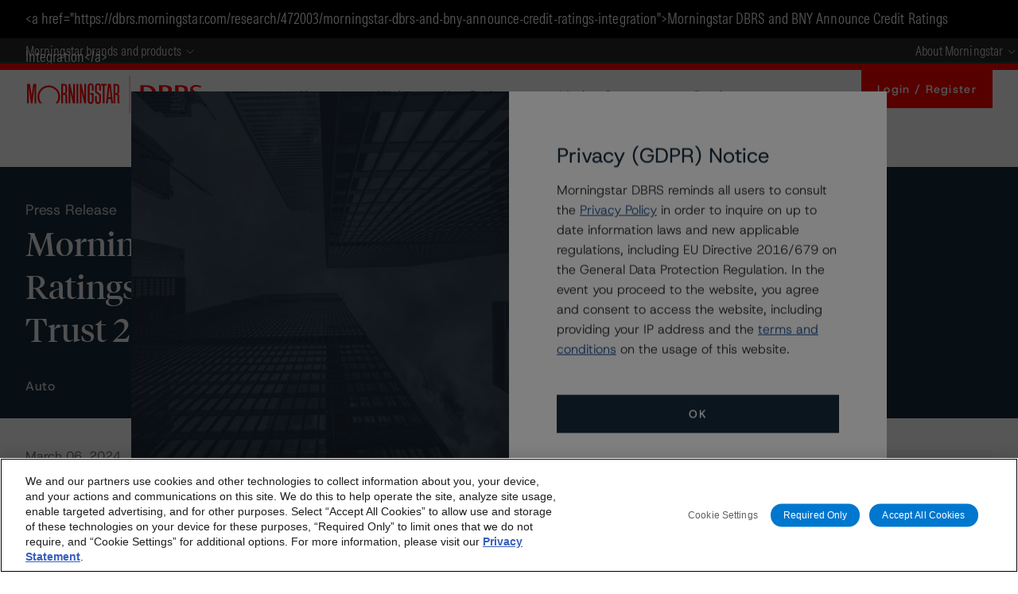

--- FILE ---
content_type: text/html; charset=utf-8
request_url: https://www.google.com/recaptcha/api2/anchor?ar=1&k=6Lcy768ZAAAAAMhThfVo8gAz7XXxfq1ZzYVMYa1D&co=aHR0cHM6Ly9kYnJzLm1vcm5pbmdzdGFyLmNvbTo0NDM.&hl=en&v=PoyoqOPhxBO7pBk68S4YbpHZ&size=invisible&anchor-ms=20000&execute-ms=30000&cb=jw1xl6clj7yl
body_size: 48758
content:
<!DOCTYPE HTML><html dir="ltr" lang="en"><head><meta http-equiv="Content-Type" content="text/html; charset=UTF-8">
<meta http-equiv="X-UA-Compatible" content="IE=edge">
<title>reCAPTCHA</title>
<style type="text/css">
/* cyrillic-ext */
@font-face {
  font-family: 'Roboto';
  font-style: normal;
  font-weight: 400;
  font-stretch: 100%;
  src: url(//fonts.gstatic.com/s/roboto/v48/KFO7CnqEu92Fr1ME7kSn66aGLdTylUAMa3GUBHMdazTgWw.woff2) format('woff2');
  unicode-range: U+0460-052F, U+1C80-1C8A, U+20B4, U+2DE0-2DFF, U+A640-A69F, U+FE2E-FE2F;
}
/* cyrillic */
@font-face {
  font-family: 'Roboto';
  font-style: normal;
  font-weight: 400;
  font-stretch: 100%;
  src: url(//fonts.gstatic.com/s/roboto/v48/KFO7CnqEu92Fr1ME7kSn66aGLdTylUAMa3iUBHMdazTgWw.woff2) format('woff2');
  unicode-range: U+0301, U+0400-045F, U+0490-0491, U+04B0-04B1, U+2116;
}
/* greek-ext */
@font-face {
  font-family: 'Roboto';
  font-style: normal;
  font-weight: 400;
  font-stretch: 100%;
  src: url(//fonts.gstatic.com/s/roboto/v48/KFO7CnqEu92Fr1ME7kSn66aGLdTylUAMa3CUBHMdazTgWw.woff2) format('woff2');
  unicode-range: U+1F00-1FFF;
}
/* greek */
@font-face {
  font-family: 'Roboto';
  font-style: normal;
  font-weight: 400;
  font-stretch: 100%;
  src: url(//fonts.gstatic.com/s/roboto/v48/KFO7CnqEu92Fr1ME7kSn66aGLdTylUAMa3-UBHMdazTgWw.woff2) format('woff2');
  unicode-range: U+0370-0377, U+037A-037F, U+0384-038A, U+038C, U+038E-03A1, U+03A3-03FF;
}
/* math */
@font-face {
  font-family: 'Roboto';
  font-style: normal;
  font-weight: 400;
  font-stretch: 100%;
  src: url(//fonts.gstatic.com/s/roboto/v48/KFO7CnqEu92Fr1ME7kSn66aGLdTylUAMawCUBHMdazTgWw.woff2) format('woff2');
  unicode-range: U+0302-0303, U+0305, U+0307-0308, U+0310, U+0312, U+0315, U+031A, U+0326-0327, U+032C, U+032F-0330, U+0332-0333, U+0338, U+033A, U+0346, U+034D, U+0391-03A1, U+03A3-03A9, U+03B1-03C9, U+03D1, U+03D5-03D6, U+03F0-03F1, U+03F4-03F5, U+2016-2017, U+2034-2038, U+203C, U+2040, U+2043, U+2047, U+2050, U+2057, U+205F, U+2070-2071, U+2074-208E, U+2090-209C, U+20D0-20DC, U+20E1, U+20E5-20EF, U+2100-2112, U+2114-2115, U+2117-2121, U+2123-214F, U+2190, U+2192, U+2194-21AE, U+21B0-21E5, U+21F1-21F2, U+21F4-2211, U+2213-2214, U+2216-22FF, U+2308-230B, U+2310, U+2319, U+231C-2321, U+2336-237A, U+237C, U+2395, U+239B-23B7, U+23D0, U+23DC-23E1, U+2474-2475, U+25AF, U+25B3, U+25B7, U+25BD, U+25C1, U+25CA, U+25CC, U+25FB, U+266D-266F, U+27C0-27FF, U+2900-2AFF, U+2B0E-2B11, U+2B30-2B4C, U+2BFE, U+3030, U+FF5B, U+FF5D, U+1D400-1D7FF, U+1EE00-1EEFF;
}
/* symbols */
@font-face {
  font-family: 'Roboto';
  font-style: normal;
  font-weight: 400;
  font-stretch: 100%;
  src: url(//fonts.gstatic.com/s/roboto/v48/KFO7CnqEu92Fr1ME7kSn66aGLdTylUAMaxKUBHMdazTgWw.woff2) format('woff2');
  unicode-range: U+0001-000C, U+000E-001F, U+007F-009F, U+20DD-20E0, U+20E2-20E4, U+2150-218F, U+2190, U+2192, U+2194-2199, U+21AF, U+21E6-21F0, U+21F3, U+2218-2219, U+2299, U+22C4-22C6, U+2300-243F, U+2440-244A, U+2460-24FF, U+25A0-27BF, U+2800-28FF, U+2921-2922, U+2981, U+29BF, U+29EB, U+2B00-2BFF, U+4DC0-4DFF, U+FFF9-FFFB, U+10140-1018E, U+10190-1019C, U+101A0, U+101D0-101FD, U+102E0-102FB, U+10E60-10E7E, U+1D2C0-1D2D3, U+1D2E0-1D37F, U+1F000-1F0FF, U+1F100-1F1AD, U+1F1E6-1F1FF, U+1F30D-1F30F, U+1F315, U+1F31C, U+1F31E, U+1F320-1F32C, U+1F336, U+1F378, U+1F37D, U+1F382, U+1F393-1F39F, U+1F3A7-1F3A8, U+1F3AC-1F3AF, U+1F3C2, U+1F3C4-1F3C6, U+1F3CA-1F3CE, U+1F3D4-1F3E0, U+1F3ED, U+1F3F1-1F3F3, U+1F3F5-1F3F7, U+1F408, U+1F415, U+1F41F, U+1F426, U+1F43F, U+1F441-1F442, U+1F444, U+1F446-1F449, U+1F44C-1F44E, U+1F453, U+1F46A, U+1F47D, U+1F4A3, U+1F4B0, U+1F4B3, U+1F4B9, U+1F4BB, U+1F4BF, U+1F4C8-1F4CB, U+1F4D6, U+1F4DA, U+1F4DF, U+1F4E3-1F4E6, U+1F4EA-1F4ED, U+1F4F7, U+1F4F9-1F4FB, U+1F4FD-1F4FE, U+1F503, U+1F507-1F50B, U+1F50D, U+1F512-1F513, U+1F53E-1F54A, U+1F54F-1F5FA, U+1F610, U+1F650-1F67F, U+1F687, U+1F68D, U+1F691, U+1F694, U+1F698, U+1F6AD, U+1F6B2, U+1F6B9-1F6BA, U+1F6BC, U+1F6C6-1F6CF, U+1F6D3-1F6D7, U+1F6E0-1F6EA, U+1F6F0-1F6F3, U+1F6F7-1F6FC, U+1F700-1F7FF, U+1F800-1F80B, U+1F810-1F847, U+1F850-1F859, U+1F860-1F887, U+1F890-1F8AD, U+1F8B0-1F8BB, U+1F8C0-1F8C1, U+1F900-1F90B, U+1F93B, U+1F946, U+1F984, U+1F996, U+1F9E9, U+1FA00-1FA6F, U+1FA70-1FA7C, U+1FA80-1FA89, U+1FA8F-1FAC6, U+1FACE-1FADC, U+1FADF-1FAE9, U+1FAF0-1FAF8, U+1FB00-1FBFF;
}
/* vietnamese */
@font-face {
  font-family: 'Roboto';
  font-style: normal;
  font-weight: 400;
  font-stretch: 100%;
  src: url(//fonts.gstatic.com/s/roboto/v48/KFO7CnqEu92Fr1ME7kSn66aGLdTylUAMa3OUBHMdazTgWw.woff2) format('woff2');
  unicode-range: U+0102-0103, U+0110-0111, U+0128-0129, U+0168-0169, U+01A0-01A1, U+01AF-01B0, U+0300-0301, U+0303-0304, U+0308-0309, U+0323, U+0329, U+1EA0-1EF9, U+20AB;
}
/* latin-ext */
@font-face {
  font-family: 'Roboto';
  font-style: normal;
  font-weight: 400;
  font-stretch: 100%;
  src: url(//fonts.gstatic.com/s/roboto/v48/KFO7CnqEu92Fr1ME7kSn66aGLdTylUAMa3KUBHMdazTgWw.woff2) format('woff2');
  unicode-range: U+0100-02BA, U+02BD-02C5, U+02C7-02CC, U+02CE-02D7, U+02DD-02FF, U+0304, U+0308, U+0329, U+1D00-1DBF, U+1E00-1E9F, U+1EF2-1EFF, U+2020, U+20A0-20AB, U+20AD-20C0, U+2113, U+2C60-2C7F, U+A720-A7FF;
}
/* latin */
@font-face {
  font-family: 'Roboto';
  font-style: normal;
  font-weight: 400;
  font-stretch: 100%;
  src: url(//fonts.gstatic.com/s/roboto/v48/KFO7CnqEu92Fr1ME7kSn66aGLdTylUAMa3yUBHMdazQ.woff2) format('woff2');
  unicode-range: U+0000-00FF, U+0131, U+0152-0153, U+02BB-02BC, U+02C6, U+02DA, U+02DC, U+0304, U+0308, U+0329, U+2000-206F, U+20AC, U+2122, U+2191, U+2193, U+2212, U+2215, U+FEFF, U+FFFD;
}
/* cyrillic-ext */
@font-face {
  font-family: 'Roboto';
  font-style: normal;
  font-weight: 500;
  font-stretch: 100%;
  src: url(//fonts.gstatic.com/s/roboto/v48/KFO7CnqEu92Fr1ME7kSn66aGLdTylUAMa3GUBHMdazTgWw.woff2) format('woff2');
  unicode-range: U+0460-052F, U+1C80-1C8A, U+20B4, U+2DE0-2DFF, U+A640-A69F, U+FE2E-FE2F;
}
/* cyrillic */
@font-face {
  font-family: 'Roboto';
  font-style: normal;
  font-weight: 500;
  font-stretch: 100%;
  src: url(//fonts.gstatic.com/s/roboto/v48/KFO7CnqEu92Fr1ME7kSn66aGLdTylUAMa3iUBHMdazTgWw.woff2) format('woff2');
  unicode-range: U+0301, U+0400-045F, U+0490-0491, U+04B0-04B1, U+2116;
}
/* greek-ext */
@font-face {
  font-family: 'Roboto';
  font-style: normal;
  font-weight: 500;
  font-stretch: 100%;
  src: url(//fonts.gstatic.com/s/roboto/v48/KFO7CnqEu92Fr1ME7kSn66aGLdTylUAMa3CUBHMdazTgWw.woff2) format('woff2');
  unicode-range: U+1F00-1FFF;
}
/* greek */
@font-face {
  font-family: 'Roboto';
  font-style: normal;
  font-weight: 500;
  font-stretch: 100%;
  src: url(//fonts.gstatic.com/s/roboto/v48/KFO7CnqEu92Fr1ME7kSn66aGLdTylUAMa3-UBHMdazTgWw.woff2) format('woff2');
  unicode-range: U+0370-0377, U+037A-037F, U+0384-038A, U+038C, U+038E-03A1, U+03A3-03FF;
}
/* math */
@font-face {
  font-family: 'Roboto';
  font-style: normal;
  font-weight: 500;
  font-stretch: 100%;
  src: url(//fonts.gstatic.com/s/roboto/v48/KFO7CnqEu92Fr1ME7kSn66aGLdTylUAMawCUBHMdazTgWw.woff2) format('woff2');
  unicode-range: U+0302-0303, U+0305, U+0307-0308, U+0310, U+0312, U+0315, U+031A, U+0326-0327, U+032C, U+032F-0330, U+0332-0333, U+0338, U+033A, U+0346, U+034D, U+0391-03A1, U+03A3-03A9, U+03B1-03C9, U+03D1, U+03D5-03D6, U+03F0-03F1, U+03F4-03F5, U+2016-2017, U+2034-2038, U+203C, U+2040, U+2043, U+2047, U+2050, U+2057, U+205F, U+2070-2071, U+2074-208E, U+2090-209C, U+20D0-20DC, U+20E1, U+20E5-20EF, U+2100-2112, U+2114-2115, U+2117-2121, U+2123-214F, U+2190, U+2192, U+2194-21AE, U+21B0-21E5, U+21F1-21F2, U+21F4-2211, U+2213-2214, U+2216-22FF, U+2308-230B, U+2310, U+2319, U+231C-2321, U+2336-237A, U+237C, U+2395, U+239B-23B7, U+23D0, U+23DC-23E1, U+2474-2475, U+25AF, U+25B3, U+25B7, U+25BD, U+25C1, U+25CA, U+25CC, U+25FB, U+266D-266F, U+27C0-27FF, U+2900-2AFF, U+2B0E-2B11, U+2B30-2B4C, U+2BFE, U+3030, U+FF5B, U+FF5D, U+1D400-1D7FF, U+1EE00-1EEFF;
}
/* symbols */
@font-face {
  font-family: 'Roboto';
  font-style: normal;
  font-weight: 500;
  font-stretch: 100%;
  src: url(//fonts.gstatic.com/s/roboto/v48/KFO7CnqEu92Fr1ME7kSn66aGLdTylUAMaxKUBHMdazTgWw.woff2) format('woff2');
  unicode-range: U+0001-000C, U+000E-001F, U+007F-009F, U+20DD-20E0, U+20E2-20E4, U+2150-218F, U+2190, U+2192, U+2194-2199, U+21AF, U+21E6-21F0, U+21F3, U+2218-2219, U+2299, U+22C4-22C6, U+2300-243F, U+2440-244A, U+2460-24FF, U+25A0-27BF, U+2800-28FF, U+2921-2922, U+2981, U+29BF, U+29EB, U+2B00-2BFF, U+4DC0-4DFF, U+FFF9-FFFB, U+10140-1018E, U+10190-1019C, U+101A0, U+101D0-101FD, U+102E0-102FB, U+10E60-10E7E, U+1D2C0-1D2D3, U+1D2E0-1D37F, U+1F000-1F0FF, U+1F100-1F1AD, U+1F1E6-1F1FF, U+1F30D-1F30F, U+1F315, U+1F31C, U+1F31E, U+1F320-1F32C, U+1F336, U+1F378, U+1F37D, U+1F382, U+1F393-1F39F, U+1F3A7-1F3A8, U+1F3AC-1F3AF, U+1F3C2, U+1F3C4-1F3C6, U+1F3CA-1F3CE, U+1F3D4-1F3E0, U+1F3ED, U+1F3F1-1F3F3, U+1F3F5-1F3F7, U+1F408, U+1F415, U+1F41F, U+1F426, U+1F43F, U+1F441-1F442, U+1F444, U+1F446-1F449, U+1F44C-1F44E, U+1F453, U+1F46A, U+1F47D, U+1F4A3, U+1F4B0, U+1F4B3, U+1F4B9, U+1F4BB, U+1F4BF, U+1F4C8-1F4CB, U+1F4D6, U+1F4DA, U+1F4DF, U+1F4E3-1F4E6, U+1F4EA-1F4ED, U+1F4F7, U+1F4F9-1F4FB, U+1F4FD-1F4FE, U+1F503, U+1F507-1F50B, U+1F50D, U+1F512-1F513, U+1F53E-1F54A, U+1F54F-1F5FA, U+1F610, U+1F650-1F67F, U+1F687, U+1F68D, U+1F691, U+1F694, U+1F698, U+1F6AD, U+1F6B2, U+1F6B9-1F6BA, U+1F6BC, U+1F6C6-1F6CF, U+1F6D3-1F6D7, U+1F6E0-1F6EA, U+1F6F0-1F6F3, U+1F6F7-1F6FC, U+1F700-1F7FF, U+1F800-1F80B, U+1F810-1F847, U+1F850-1F859, U+1F860-1F887, U+1F890-1F8AD, U+1F8B0-1F8BB, U+1F8C0-1F8C1, U+1F900-1F90B, U+1F93B, U+1F946, U+1F984, U+1F996, U+1F9E9, U+1FA00-1FA6F, U+1FA70-1FA7C, U+1FA80-1FA89, U+1FA8F-1FAC6, U+1FACE-1FADC, U+1FADF-1FAE9, U+1FAF0-1FAF8, U+1FB00-1FBFF;
}
/* vietnamese */
@font-face {
  font-family: 'Roboto';
  font-style: normal;
  font-weight: 500;
  font-stretch: 100%;
  src: url(//fonts.gstatic.com/s/roboto/v48/KFO7CnqEu92Fr1ME7kSn66aGLdTylUAMa3OUBHMdazTgWw.woff2) format('woff2');
  unicode-range: U+0102-0103, U+0110-0111, U+0128-0129, U+0168-0169, U+01A0-01A1, U+01AF-01B0, U+0300-0301, U+0303-0304, U+0308-0309, U+0323, U+0329, U+1EA0-1EF9, U+20AB;
}
/* latin-ext */
@font-face {
  font-family: 'Roboto';
  font-style: normal;
  font-weight: 500;
  font-stretch: 100%;
  src: url(//fonts.gstatic.com/s/roboto/v48/KFO7CnqEu92Fr1ME7kSn66aGLdTylUAMa3KUBHMdazTgWw.woff2) format('woff2');
  unicode-range: U+0100-02BA, U+02BD-02C5, U+02C7-02CC, U+02CE-02D7, U+02DD-02FF, U+0304, U+0308, U+0329, U+1D00-1DBF, U+1E00-1E9F, U+1EF2-1EFF, U+2020, U+20A0-20AB, U+20AD-20C0, U+2113, U+2C60-2C7F, U+A720-A7FF;
}
/* latin */
@font-face {
  font-family: 'Roboto';
  font-style: normal;
  font-weight: 500;
  font-stretch: 100%;
  src: url(//fonts.gstatic.com/s/roboto/v48/KFO7CnqEu92Fr1ME7kSn66aGLdTylUAMa3yUBHMdazQ.woff2) format('woff2');
  unicode-range: U+0000-00FF, U+0131, U+0152-0153, U+02BB-02BC, U+02C6, U+02DA, U+02DC, U+0304, U+0308, U+0329, U+2000-206F, U+20AC, U+2122, U+2191, U+2193, U+2212, U+2215, U+FEFF, U+FFFD;
}
/* cyrillic-ext */
@font-face {
  font-family: 'Roboto';
  font-style: normal;
  font-weight: 900;
  font-stretch: 100%;
  src: url(//fonts.gstatic.com/s/roboto/v48/KFO7CnqEu92Fr1ME7kSn66aGLdTylUAMa3GUBHMdazTgWw.woff2) format('woff2');
  unicode-range: U+0460-052F, U+1C80-1C8A, U+20B4, U+2DE0-2DFF, U+A640-A69F, U+FE2E-FE2F;
}
/* cyrillic */
@font-face {
  font-family: 'Roboto';
  font-style: normal;
  font-weight: 900;
  font-stretch: 100%;
  src: url(//fonts.gstatic.com/s/roboto/v48/KFO7CnqEu92Fr1ME7kSn66aGLdTylUAMa3iUBHMdazTgWw.woff2) format('woff2');
  unicode-range: U+0301, U+0400-045F, U+0490-0491, U+04B0-04B1, U+2116;
}
/* greek-ext */
@font-face {
  font-family: 'Roboto';
  font-style: normal;
  font-weight: 900;
  font-stretch: 100%;
  src: url(//fonts.gstatic.com/s/roboto/v48/KFO7CnqEu92Fr1ME7kSn66aGLdTylUAMa3CUBHMdazTgWw.woff2) format('woff2');
  unicode-range: U+1F00-1FFF;
}
/* greek */
@font-face {
  font-family: 'Roboto';
  font-style: normal;
  font-weight: 900;
  font-stretch: 100%;
  src: url(//fonts.gstatic.com/s/roboto/v48/KFO7CnqEu92Fr1ME7kSn66aGLdTylUAMa3-UBHMdazTgWw.woff2) format('woff2');
  unicode-range: U+0370-0377, U+037A-037F, U+0384-038A, U+038C, U+038E-03A1, U+03A3-03FF;
}
/* math */
@font-face {
  font-family: 'Roboto';
  font-style: normal;
  font-weight: 900;
  font-stretch: 100%;
  src: url(//fonts.gstatic.com/s/roboto/v48/KFO7CnqEu92Fr1ME7kSn66aGLdTylUAMawCUBHMdazTgWw.woff2) format('woff2');
  unicode-range: U+0302-0303, U+0305, U+0307-0308, U+0310, U+0312, U+0315, U+031A, U+0326-0327, U+032C, U+032F-0330, U+0332-0333, U+0338, U+033A, U+0346, U+034D, U+0391-03A1, U+03A3-03A9, U+03B1-03C9, U+03D1, U+03D5-03D6, U+03F0-03F1, U+03F4-03F5, U+2016-2017, U+2034-2038, U+203C, U+2040, U+2043, U+2047, U+2050, U+2057, U+205F, U+2070-2071, U+2074-208E, U+2090-209C, U+20D0-20DC, U+20E1, U+20E5-20EF, U+2100-2112, U+2114-2115, U+2117-2121, U+2123-214F, U+2190, U+2192, U+2194-21AE, U+21B0-21E5, U+21F1-21F2, U+21F4-2211, U+2213-2214, U+2216-22FF, U+2308-230B, U+2310, U+2319, U+231C-2321, U+2336-237A, U+237C, U+2395, U+239B-23B7, U+23D0, U+23DC-23E1, U+2474-2475, U+25AF, U+25B3, U+25B7, U+25BD, U+25C1, U+25CA, U+25CC, U+25FB, U+266D-266F, U+27C0-27FF, U+2900-2AFF, U+2B0E-2B11, U+2B30-2B4C, U+2BFE, U+3030, U+FF5B, U+FF5D, U+1D400-1D7FF, U+1EE00-1EEFF;
}
/* symbols */
@font-face {
  font-family: 'Roboto';
  font-style: normal;
  font-weight: 900;
  font-stretch: 100%;
  src: url(//fonts.gstatic.com/s/roboto/v48/KFO7CnqEu92Fr1ME7kSn66aGLdTylUAMaxKUBHMdazTgWw.woff2) format('woff2');
  unicode-range: U+0001-000C, U+000E-001F, U+007F-009F, U+20DD-20E0, U+20E2-20E4, U+2150-218F, U+2190, U+2192, U+2194-2199, U+21AF, U+21E6-21F0, U+21F3, U+2218-2219, U+2299, U+22C4-22C6, U+2300-243F, U+2440-244A, U+2460-24FF, U+25A0-27BF, U+2800-28FF, U+2921-2922, U+2981, U+29BF, U+29EB, U+2B00-2BFF, U+4DC0-4DFF, U+FFF9-FFFB, U+10140-1018E, U+10190-1019C, U+101A0, U+101D0-101FD, U+102E0-102FB, U+10E60-10E7E, U+1D2C0-1D2D3, U+1D2E0-1D37F, U+1F000-1F0FF, U+1F100-1F1AD, U+1F1E6-1F1FF, U+1F30D-1F30F, U+1F315, U+1F31C, U+1F31E, U+1F320-1F32C, U+1F336, U+1F378, U+1F37D, U+1F382, U+1F393-1F39F, U+1F3A7-1F3A8, U+1F3AC-1F3AF, U+1F3C2, U+1F3C4-1F3C6, U+1F3CA-1F3CE, U+1F3D4-1F3E0, U+1F3ED, U+1F3F1-1F3F3, U+1F3F5-1F3F7, U+1F408, U+1F415, U+1F41F, U+1F426, U+1F43F, U+1F441-1F442, U+1F444, U+1F446-1F449, U+1F44C-1F44E, U+1F453, U+1F46A, U+1F47D, U+1F4A3, U+1F4B0, U+1F4B3, U+1F4B9, U+1F4BB, U+1F4BF, U+1F4C8-1F4CB, U+1F4D6, U+1F4DA, U+1F4DF, U+1F4E3-1F4E6, U+1F4EA-1F4ED, U+1F4F7, U+1F4F9-1F4FB, U+1F4FD-1F4FE, U+1F503, U+1F507-1F50B, U+1F50D, U+1F512-1F513, U+1F53E-1F54A, U+1F54F-1F5FA, U+1F610, U+1F650-1F67F, U+1F687, U+1F68D, U+1F691, U+1F694, U+1F698, U+1F6AD, U+1F6B2, U+1F6B9-1F6BA, U+1F6BC, U+1F6C6-1F6CF, U+1F6D3-1F6D7, U+1F6E0-1F6EA, U+1F6F0-1F6F3, U+1F6F7-1F6FC, U+1F700-1F7FF, U+1F800-1F80B, U+1F810-1F847, U+1F850-1F859, U+1F860-1F887, U+1F890-1F8AD, U+1F8B0-1F8BB, U+1F8C0-1F8C1, U+1F900-1F90B, U+1F93B, U+1F946, U+1F984, U+1F996, U+1F9E9, U+1FA00-1FA6F, U+1FA70-1FA7C, U+1FA80-1FA89, U+1FA8F-1FAC6, U+1FACE-1FADC, U+1FADF-1FAE9, U+1FAF0-1FAF8, U+1FB00-1FBFF;
}
/* vietnamese */
@font-face {
  font-family: 'Roboto';
  font-style: normal;
  font-weight: 900;
  font-stretch: 100%;
  src: url(//fonts.gstatic.com/s/roboto/v48/KFO7CnqEu92Fr1ME7kSn66aGLdTylUAMa3OUBHMdazTgWw.woff2) format('woff2');
  unicode-range: U+0102-0103, U+0110-0111, U+0128-0129, U+0168-0169, U+01A0-01A1, U+01AF-01B0, U+0300-0301, U+0303-0304, U+0308-0309, U+0323, U+0329, U+1EA0-1EF9, U+20AB;
}
/* latin-ext */
@font-face {
  font-family: 'Roboto';
  font-style: normal;
  font-weight: 900;
  font-stretch: 100%;
  src: url(//fonts.gstatic.com/s/roboto/v48/KFO7CnqEu92Fr1ME7kSn66aGLdTylUAMa3KUBHMdazTgWw.woff2) format('woff2');
  unicode-range: U+0100-02BA, U+02BD-02C5, U+02C7-02CC, U+02CE-02D7, U+02DD-02FF, U+0304, U+0308, U+0329, U+1D00-1DBF, U+1E00-1E9F, U+1EF2-1EFF, U+2020, U+20A0-20AB, U+20AD-20C0, U+2113, U+2C60-2C7F, U+A720-A7FF;
}
/* latin */
@font-face {
  font-family: 'Roboto';
  font-style: normal;
  font-weight: 900;
  font-stretch: 100%;
  src: url(//fonts.gstatic.com/s/roboto/v48/KFO7CnqEu92Fr1ME7kSn66aGLdTylUAMa3yUBHMdazQ.woff2) format('woff2');
  unicode-range: U+0000-00FF, U+0131, U+0152-0153, U+02BB-02BC, U+02C6, U+02DA, U+02DC, U+0304, U+0308, U+0329, U+2000-206F, U+20AC, U+2122, U+2191, U+2193, U+2212, U+2215, U+FEFF, U+FFFD;
}

</style>
<link rel="stylesheet" type="text/css" href="https://www.gstatic.com/recaptcha/releases/PoyoqOPhxBO7pBk68S4YbpHZ/styles__ltr.css">
<script nonce="YevYamig7Sb9AkFP6PkJ0g" type="text/javascript">window['__recaptcha_api'] = 'https://www.google.com/recaptcha/api2/';</script>
<script type="text/javascript" src="https://www.gstatic.com/recaptcha/releases/PoyoqOPhxBO7pBk68S4YbpHZ/recaptcha__en.js" nonce="YevYamig7Sb9AkFP6PkJ0g">
      
    </script></head>
<body><div id="rc-anchor-alert" class="rc-anchor-alert"></div>
<input type="hidden" id="recaptcha-token" value="[base64]">
<script type="text/javascript" nonce="YevYamig7Sb9AkFP6PkJ0g">
      recaptcha.anchor.Main.init("[\x22ainput\x22,[\x22bgdata\x22,\x22\x22,\[base64]/[base64]/[base64]/ZyhXLGgpOnEoW04sMjEsbF0sVywwKSxoKSxmYWxzZSxmYWxzZSl9Y2F0Y2goayl7RygzNTgsVyk/[base64]/[base64]/[base64]/[base64]/[base64]/[base64]/[base64]/bmV3IEJbT10oRFswXSk6dz09Mj9uZXcgQltPXShEWzBdLERbMV0pOnc9PTM/bmV3IEJbT10oRFswXSxEWzFdLERbMl0pOnc9PTQ/[base64]/[base64]/[base64]/[base64]/[base64]\\u003d\x22,\[base64]\\u003d\\u003d\x22,\x22wokRYMKFZMKbc3APw5tkw5oEWkM4NcOvQTfDgDPCssO5cDbCkT/Dsk4aHcOQwpXCm8OXw7Fdw7wfw5hKQcOgXMKiV8KuwqsAZMKTwqYRLwnCvcKXdMKbwpHCjcOcPMK8Ij3ComBaw5pgZwXCmiI1DsKcwq/DqnPDjD9aFcOpVlvCuDTClsOaa8OgwqbDp3k1EMOPEsK5wqwswpnDpHjDnAsnw6PDmMKuTsOrO8OVw4hqw71aasOWPzg+w58aDgDDiMKLw4VIEcOCwoDDg05IBsO1wr3DmcOVw6TDinUmSMKfAcKGwrUyN3QLw5MVwqrDlMKmwokySy3CsxfDksKIw4VlwqpSwp/CvD5YJcOJfBtQw5XDkVrDgcObw7NCwpzCtsOyLGVPesOMwrrDqMKpM8OXw5V7w4gRw4ldOcOOw7/CnsOfw67CtsOwwqkMHMOxP0bCsjRkwow4w7pEIsKqNChfHBTCvMKrYx5bJ0tgwqAwwpLCuDfConx+wqIEM8OPSsOQwo1RQ8O/OnkXwrnCmMKzeMOxwqHDum14N8KWw6LCu8OaQCbDnsOeQMOQw6rDgsKoKMOVVMOCworDrnMfw4Ivwp3Dvm9NQMKBRxVAw6zCuhHCp8OXdcOYU8O/w5/CoMOVVMKnwqjDuMO3woFyQlMFwqHChMKrw6R0WsOGecKcwq1HdMK5woVKw6rChMOUY8Odw4rDlMKjAkLDrh/DtcK/w6bCrcKlVUVgOsOpWMO7wqYewrAgBWMAFDpBwpjCl1vChsKdYQHDtH/ChEMQYGXDtB0xG8KSXcOxAG3CjUXDoMKowqhRwqMDJArCpsK9w4E3HHTChhzDqHp2AMOvw5XDqhRfw7fCocO0JFAPw4XCrMO1RHnCvGIuw4FAe8K/[base64]/CiF8QWMObAcOew47DhsOPI8OMw4w9LsOowqclwo1HwrfCvMKpL8KvwonDj8K+PMObw5/DoMO2w4fDunbDtTdqw7hwNcKPwqrCjsKRbMKGw4fDu8OyAwwgw6/DjsODF8KnXcKKwqwDdMO3BMKew5p6bcKWeApBwpbCscO/[base64]/wrDChMORw7c7w6FiwrbCghPCscO/E3MQfMOTGiYaGcOpwpnCncO/w7zCrcK2w6/Cr8KNdEjDmMOrwofDocOAblUxw6l8OVJrDcO3BMO2b8KXwp99w5dDPzQgw4/DnWFJw5wLw4HDtA8EwqPCqsOdwpHCkAh/[base64]/[base64]/ClUI0w4EPw55UwqvCpXYtDkpywpNaw7TDtcKZa1U9KMOHw5w2OD9Xw6tRw7sML3khwp/CuHPDlkoMZ8OYclPCmsOzLlpsFBrDssKPwp3DjgJRUcK5w5/CrQANVlfDtFXDk0sTw4xhKMOPworDmMKFCXw4wojCj3vDkjNcw4x9w5TCkDsgP0JBwrrCpMK1d8KKNiHDkHbDqsKfw4XCq3tFSsK2RnLDgibCqMOfwqFGZDLCsMOdTycZJyjDg8OOwp5Lw6nDicO/[base64]/CmcKDw6fDgSjDsGcaC8KaDijDpW7ClMO/w788T8KtQTE6T8KNw73CuQfDncKkKsOxw4XDl8KHwrwJUhXCrmrDggw0w4hgwprDq8KLw6LCvcKdw7bDqCphasKMVXIIf0LDiloowrfDqn3ClmDCvcKvwpI9w48uIsK4UcOgesKOw5xLYTTDv8KEw4VxRsOWZDLCn8Kewp/[base64]/CnggYw7bCtMOAwrrCjMOBw6HDtcKpwqcbwqHDtTIGw7w/MTIZRMKtw6XDlyHCoCTCpDRHw4TCncOVE2jCizxNWXzCmm/DoGIuwolSw4DDq8OPw63CqkzDssKsw5nCmMOQwoRoGcO8K8O4MSFWPn8IYcKaw5Zawp4tw5k/[base64]/CklQqw7PChxvDhgNjwobCgsOZCxDDoRDCi8O8KDDDiTXClcKyAMOBYsOtw4jCvcKdwr0Pw5vCkcO8cyLCux7CgnTCnFJrw7XDq1ctbHgNC8OhPsK3w5bDlsKaQcKdwpEVd8OWwqfDtsOVw4/DmMOlw4TCni/CoknDqmd6FmrDsw3CuyXCpMOAD8KgS004dEjCmsONEUXDqcO7wqPCiMO1GxkywrfDjRfDr8KJw5hcw7A5I8K6PMOmTsK3MArDhU/ClsKpPFxLw59xwrlSwqXDpnMTO0cXN8Orw61lRg7CmsOacMKOF8OVw7pBw63Drg/[base64]/[base64]/[base64]/Dj3/[base64]/w4spwoQAwoXDg3rDumbCqgvDnjbDkwDChRFcc1s/w4TCmw7DgsKLIC0AAB/[base64]/Dn8OAeX4ebsKNw415w77CnVkkw6fDg8OEw6nDh8KFw5/[base64]/w6tUw517eSvCuA3DjsOLw6IHwrjChCnDsi1VwpDCjA9gPkY+w5k0wrbDssK2w7IGw4AfUsO0USIoeAEDTW/Cm8O2w7Enwow8wqnChsOpNMOfTMKRDjrCom/DrsOHVw0nG190w7l8N0vDuMKofcKdwoPDqQnCk8Kowr/DrcKcwojDqQLDnMK3XHDDhcKDwqjDiMKTw6jDqcOZEyXCpHrDpsOkw4XCi8OXa8Kew7DCrkQIAB4efsOKIFViP8OdNcObCE1WwrbCjcO8McK8AEpjwpTDgglTwogmNMOvwpzCoTd3w4EBDcKtw5jCrMOCw5fCl8KwPMKbdTp8FQ/DmsOtw79Qwr9cVhkPw7fDtXDDsMKbw73CgsOswq7CqMOiwrc0BMKkclzDqhfDvMObw5tmJcKafm7ChAfCmcO0w6DDlsOebRfCuMKnLQ/CmGMxRMOGwofDo8Kvw7QeZ3BUbH7CnsKDw6EgdMOWMWjDg8KDQEzDvsO3w5JqYsOdBsKwW8KLJsKMwqJPwpDCoS0Fwr9xw5nDtD5/wo/Clk82wr/DrlF6LcOQwp52w5nDvlbCkGtJwqfClcODw6nCgMKkw5h6GzdaWkPCoQpGCsKgOCzCnsKGYip0O8KfwqQbPwI+csO5wp7DsBzDpMKxScOTb8OcPMK4woNNZzgsZCUoVDlpwqLDjnMuCQN3w6FtwotFw4DDmw1rTyMRBGbCm8KJw6dZXTA7M8OOw6DDpz/DtsONPG3DpiR9LiV3wojCphEQwqVjZEXChMOhwoLCsD7CkwbDkQ08w7fDlMK/w7Qlw7xKZ0vChcKLwrfDjcOiYcOOG8O9wqZyw5gIUgXDgsK3wpDCiSgxJXjCqMK4ZcKpw71ewrrCp0xiL8OXPsK/R2fCh2ogLGbDg1PCvMKgwpAFZcOuQcKrw545RMKsOcK+w7rCmU/DksO4w64Jc8OLbjkqPMOgw6vCpsOHw7rCoUFww45/[base64]/FALCogfCjcKRw7DCr8Obw4jCi8K2ZMKVwqPDkgrDoy3CmDFYwpDCssKQRsKKUsKJFW4rwoUbwpJ8aDHDijhmw6bCtXTCgGpmw4XDswzDgAV/wqTDkyYzw5Q2wq3DhxDCmmcCw5bCuzllDHpbR3DDsAEkD8K4emHCgsK7bcOewrpOFsK/wqzCscOfw7bCvB7ChmoOYToICVMgw6rDiypBSibCondWwozCusOkwqxEL8Ojw5PDlkAyRMKQQTfCtFXCi1kVwrfChsKkLzpsw5zDhRXClMOSG8K/wooTw787w7wZFcORJsKkw7LDkMKDDjJVw6jDh8Kvw5YIbcOow4fDlQXCoMO+w4wPw6rDhMKhwrHDv8KEw6jDhMKTw69pw5DDl8OPRmYabcKkwrnDh8Oww7pWIH8dw7hzBk3DojbCv8ObwovCnsKDW8O4fBXDpCgIwrYewrdVwr/CvWfDmMOFMG3DhVrDosOjw63DgjrCkXXCsMOIw7x0aV/DqWUqwoUZw7dAw5gfMcOTMV5cw5XCscOTw7vClT7DkVvCmF3Dlj3Cp14iasOMMgR8CcKhw73DvDE4wrDDuCbDhMOQCMKGLFXCi8Kpw6PCtwbDkhgkwo7ChgMBfVJDwqdNHcO9B8Kbw5nCnH/Cs3nCtMKVZcKKFAdLXRwRw7rDvMKVw7XCpWZBWDnDrBslB8KZdAMrYBjDlWHDuCMMwq4IwrIuQMKVwpVvwo8gwq56esOhdHAvOjTCol7CjioyQzwjACzCusOlwoouwpXDrcKTwohgwrXDqcKfIh0lw7/CgBTDtmpgaMOqcMKrwpTCg8KQwoDCm8ORdFTDosOTYE/DphNAQ2JzwqVXw5Y/wq3Cq8K+wq3CmcKtwpoDZhzDvEZNw4nCkcKiaRVDw6t0wqRVw5fChMKow5XCrsODPDoUw69qw70fQhTDvsO8w7Ejwo47w608W0HCssKaHnQ9FGvCnsKhPsOewp7Dj8OdK8KYw48aNsK7w7w/wr3CssKtZ2NYw7w+w5Flw6FOw6bDucK7aMK5wosicA3Cu2YOw4APLAIEwrUIw4LDqsOjwqDDtsKfw6MBwrNTDnrDrcKMwonDrzjCkcOzKMKiwrvCg8KPdcOPCMOgUnvCosKpR2zDscKXPsOjNE3Cp8OySMOCw7ZfT8Kjw5TCqnBQw600fSwhwp7Ds0PDmMOJwq/DtcK2EgRSw7nDlcOCwpzCqVzCvzNwwrFybcODV8OJwqHCvcKvwpbCrmPCnsOOcMKgJ8KmwrzDsD5Dc2BPQsOMXsKFB8OrwoXDnMOQwosiw6p3w6HCtQcHwp/[base64]/DgykYwrNnwrdlI05VwofCksKqScOLVVfCh24twoPCsMOKw5zDvlpJw6nDmcOcV8KQcUl4agXDp0gNfsKmwqTDv0ptJUd+aBjClE/Dkx0Pwq8+EFXCuj7DvmJBZcOHw77CnDLDqsOraU9rwrlJfmtEw4HDmcOGw6w+woEpw4RHw6TDnUgWenLCq00HTcKwHcO5wpHDmiLChzjDuHkRWMKGw74rVxXDicOBw4fCrHXDisOYw43Cik9/WnvDnkfDjMO0w6Fsw5PDsmlBwqnCuXs/w47CmFISD8OHTcKHKsKwwqp5w4/CusOpCnDDrgfDs2jDjFrCrF/Ch3/CsyHDr8KyQcKTZcOHFsKvAHjCsH5ewrvCj2sxGH4eIFzDgmLCri/CsMKSS2Bjwrtxwqxew5jDpMKHZUENw7rCqMKiw6HDksORw6nCiMOyeF/[base64]/wpF1wql9wpTDkcO2w5/DlUZyW8KULsKgw5gRw5LCp8K4w6E6WSJ/w63Dpl0tHAXCnzgbNcKbw6kZwr3CnwhXwqrDpBPDu8O5wrjDgcOlw7jCkMK7w5dKb8KDDxLCpsKIMcOqfcKewpYYw4nCmlJ5wqnDgVlbw63DqlNXUA7DmEnCjsKTwozDp8O7w5FMKnJWw4nCnMOgOcKFw4QZwr/CnsK9wqTDgMKLE8Klw7vCrkt+w588WlAMw7gUBsKJcSYOwqEbwq7DrVVgw6HDmsKRAS8IYSnDrirCmcO/w5/CsMK9wphGXhRqwrfCo3nDnsKrBDkjw5jDh8Ktw7EBbEM0w6PDl0HCrsKewokMbcK1RcKgwrXDoWnCr8OawoRQw4hmKsOYw704asK/w6DCt8K9wq3CtE/Dm8KYw5pnwq1OwplWecOAw5Z7wr3CkhpjA1rDpcOow5sleDAew5rDuzfCmcKvw4Ibw77DpRfDhQB9UH3DmUvDuFMnKljDnQ3Ci8KRwqrCqcKnw4AyacOKWMOBw4zDvwDCuxHCmB/[base64]/[base64]/Cl3bCq8KyCX3CpMOhIcKqO8KkwojDmVgvLMKNwqLChsKYCcO2w7w7w5XDiUsRwoIzMsOhwoLCv8KvScOBTz/[base64]/DlgrwrnCmcOewoPDkjNOV0nDjgBlBsK8dFHCvXLDn1zCmsKVVcOHw5vCg8O6UcODcVjCrsOmwrp7wqo8OcOmwqPDiGXCqMOjQB9IwoI9w6zClFjDkjXCuwktwpZmGx/[base64]/CrsO8FcKqw5VzWVLDmRJqVmXDmlRcw5ZowrvDjDUuwo47ecKoclFvLMOFw6lSwqkWWkxVDsKtwowQHcKUIcK/[base64]/Dq8OeAlVNwofCocOJbcKUwpJ3UE13woIBwr7Dl3MyworCgXB6dCXDsxDChCvDh8K2BsOzwpE9dCbCuCzDsxzCphzDpkFlwrFIwqdSw5zCgCbCij7Ck8OibV7Ck3TCp8K+L8OfIx17TmvDgnQ0wpLCk8K1w6fCtsOOwoLDrh/CoGvDl1bDrRHDkMKSdMKTwo80wpo7a0dXwobClH1jw4EuXgJiw4lpPMKFFDrCsl5WwqsXZcK/MMKnwp4cw4fDj8OaesOpdMOAXiQow5DClcOeS0sbbcKwwoxrwoDDoS7Ctk/Dp8KAw5MgQCNVV0IGwoh+w7Y+w7Fvw55pKEcmJnXCmydtwoBvwqNyw7/[base64]/w4DCncOuc8KXVmE6wp5Jc8ODwpRXWsKtKMOkwrESw6DCsXgcJ8KGFsKPHH7DoMOCcMOtw6bClC4fbnJGMVkmGBYpw5fDj2NRcMOUw63Du8OLw4nDssO6TsOOwqTDk8OHw7DDvVVgXcK9RwfDhcOLw7QWwr/[base64]/ClgXDlcOBwpszwqnCpcO1UX1zbcKHwp/[base64]/DgxN2FsKVQnoka3PCrsKSw7TDkDBSwp0ODkcuIjV+w710JCokw5Bww7FQUwdewrnDvsKOw67CmsK/wqtsGsOEwr7CgMKFHkfDs33ClsOuRsOCasOXwrXDu8KEflt9c3HClkgCI8Ona8KyN2RjdGcUwpJYwrzCicKwQR83N8K9wpHDgsOiCsOYwp7DjsKjEFnDhmtRw6QuXHtCw4d6w7zDjsKvIcOoUDsLY8KAwpw4OUYTdUTDl8KCw6EIw43CiizDgxAEXVp/wq5qwoXDgMOaw5YQwqXCsSjCrsOZbMOPw7PDicOUeD/DpBfDhMOmwrYNQjAZwoYCwrhrwo/Cq3XCrCcXdsKDbyxIw7bCiQ/CnsO5I8KWI8OtEMKew4vDlMOMwqU8OQ9dw7XCtsOgw4XDmcKJw7oOWcONT8OTw5Alw5/CgE/DosKFw5HDmAPDnXVcbhHDs8KKw4AVwpXDqG7Ct8O6SMKhLsK+w6fDj8Oiw6h7woHCnD/[base64]/Cq8O8w7DCnsKVAyYrw49Ewrc1IFp5AsOOCcKMwojCu8OlFUXDvcORw7Yhwoosw65xwobCrcKdQsOaw4PChUHDjmrCm8KeP8K7IAxKwrPDm8O7wqnDlhNKw5/Du8K8w7YBPcOXN8ONeMOBfQdac8Olw7zDkkwIecKcU3EbAyzCo2fCqMKZFlEwwr/DiGlSwoRKAHDDsx5iwrjDoyDCjQsbaFwRw6nCnwUnW8Kvwo9Xw4nDq3pYwr/CoyBuN8O0XcKTAsOMIcO1Um3Drgd6w5HDgBrDgQ5MXcKNw7chworCp8O/B8OWQVrDksO3SMOQfsKiw53DhsKjKDZfRcOqw4HCn1/CknYAwqFqTMOmwoPCpMOlRw0EbsOYw6jDqHsvXcKtwrnCuF3Dr8OGw61EZT9vwqLDj33CkMOQw78OwqbDkMKQwrHCn21yfkDCnMK8NMKmwoPCr8K9wo9vw57Ct8KSaW7DusKLfkPCvMOMawfCly/Cu8KJVxrCuRfDucKuw7ImD8KyRsOeHMKOJkfDtMOqRMK9EsKve8OkwrXDg8KCBSVPwpzDjMOcL3vDsMOjBcKPC8OOwps/wq1ad8KKw63Dq8OlYMO3OAjCkF/[base64]/w5pGwro3LMOSQcOMeMORw4psLMKqRWvCglPDuMKAwqIVT3DCmT3Dp8KyOMOBEcOYEsOlw7hVDsOwdjw2GAvCrmvChcKIw4h/F3rDjzluTglnVwoyO8Ogw7nCh8O2ScOwbkkyMUjCqsOoN8O+AcKMwpkcWMO2wrBtMMKIwqEbdy40MHwkdXkBV8K7HQ/[base64]/wpPDsBZMQTl4w5LDgFXCqT5KImcSMcKRYsKCYCnCn8OZYDQdIgHCj0rDtMOFwrkjwpzDkMKTwo0pw4M2w4zClwrDncK4bX/Dm1nDrmgSw6jDs8KQw78+asKtw5TDmmMXw5HCg8KiwrEiw5zCrFtLM8OwRz/Dn8K2O8ONw4wOw4UuQljDoMKdfATCo317wpcBTcOPwo3DpS3CpcKBwrF4w53DgTgawp49w7HDlx3DonvDpMKIwqXCpHnDssKEwo/CrcOPwqpfw67DjCNVX0Bqw7xVdcKOQsK6FsOVwqAjWxfCjlXDjifDk8KjK0fDmMKawqfCpiMew6XCgMOSBzbDhWkVS8OKRVzCgEg0AwloK8OgA3QxXg/Do1rDslfDk8Kmw5HDl8O6TMOuNnvDr8KCeG5qGMK/w7goHAfDlXhCAMKew7fCkcO+R8OawpvDvXzCq8K3wrsew5DCvSLDtcOcw6J5wp8swqrDhMK1HsKuw4pcwqfDjmPDnyNlwo7Dt1jCtA/DjsOsC8KwQsKjBHxCwoFCw4ACwpHDrwNreBF2wq5Td8KvBm5ZwpHCu3AcGm7CmcOGVsOfwrFpw7fCgcOkVcOcwpTDs8KQajbDmsKIe8Otw7nDvlJ9wpA6wo/CtMKLYFgvwrnDuh0sw7XDnArCoV46RFDCgcKWw6zCmydJw4jDtMK8BmcUw4bDhS0XwrLCkwUWw5jDhMK+RcKCwpdEw6kfBMOQAxbDt8O9fMO8eyrDsH1VBERcEmvDsnlNHm7Dq8OrHXA/w7AFwpsWDxUcRsOsw7DCiFzChsK7ThTCo8K0AnEJwolmwp5oFMKQZcOjwrs5wrbCqMO/w7IAwrsawpM6RgfDh0HDpcKQCkAqwqPChCvCkcK9woEfMcO/[base64]/[base64]/DnMOfwqslw6YPw6vCuUvCsTJKJBZGwplMw53Cu05JbjNtCx9uw7YFa1kJBMOkwozCmDjCsQQRMsOxw4RjwoYRwqTDocOgwo4RKkjDm8K2DF3CkG8SwqBywqjCmcKqU8K+w6t9w6DCkxlWXsKnwpvDlU/[base64]/w7YVwqzDjVdkCEbCoF0pAcOoFmRrRcKbNMKKwqDDhcO4w7rDhA0lRcORwpLDjcOnZhXChWgQwqbDm8OoF8KWDWUVw7/DpgMSVHMHw5x+wqEhbcKEHcKjRSLDrMKpI2XDocO0KEjDt8OyEwx1EBgcXMKzw4cVK3YtwoElAV3Dlk4LcTwCTSIzPx/CtMKFw6PCgsK2QsO3CEXCgBfDrsKiZ8Kfw43DnzAhAk8vw4fCn8KfZGPDjcOowo5ISsKZwqQlwofDtDjCk8OOPyN0NSgtQMKXW1pSw5DCjHjDkXfCnnHCscKMw5/DmlhFTBgxwr7DikJPwogiw5lVJMKidVjDksKYQcOHwrVPM8OGw6bCmsKwAD/CjsOZw4Nqw7/CucOeX1sIE8K5wpjDh8K6wrU/IVVMPAxHwqjCm8KuwqDDnsK9WsO/JcOcwpLDusO6UFpgwr5mw7ZCen13w5/CiBLCkhNMXcOZw6IYMlgEwqjCpcKSQ07Dn1MmRyRuSMK6QsKewoXDicK0w6wWFsKRwo/DqsODw6k6Dx9yXsKtw44yQMKWBEzDpHvDnQIcLMOEwp3Dhlg4MFQswpvCg18ewq/CmX8JcFM7AMOjQBJ7w6PCiWHCrMKnJMKEw6PCoTp8w6JSJVU1D3/ClcOMw4xIwpLDkMODOE5UYsKdcyLCiTPDucK1MB11SUzDnMKPegMoZxVWwqUuw77DmSLDq8ObJ8O8TmfDmsOrFyfDocKoAEczw7bCmX7DlsOZwp7DvMKVw5Etw57DmsKMJSvDjAvDljkOw5w8woLCoGpsw5HCu2TCnBt7w5/CiAcYN8Ozw47CugzDpxZawpAgw5DCjsK0w5lqPmVUB8KfAsK7DsO/wr9Ew4HCicK3w5IeUFwFHcKJLDAlAGUawpjDnRbCpBlKMC1nw67DnDN7w6DDjHxcw6/[base64]/DgcK5w4bDn8K8wpDCiFrChUrDusOeRcK9w6nDhcOREcOkwrHDi1dLw7YkH8KKw7k2wp1VwpfCgsK7OMKTwoZKw4pYXwnDr8Kqwr3DkAFdwpvDicKkTcKLwpBtwpTDuHXDssKtwoLCm8KaLAXDtyXDlsOhwro0wrXDj8KuwqFLwoApD3jDoHbCklnCpsKMOsKzw58IMg/[base64]/wqR9wo7CtMKtMcKKw5ZnwphNWcKnEsO2w5AJKcOeC8O4wpFJwpkxTGtOeEoAWcK3wozDiQjCmngwI07DlcKkwpbDpsODwrHDscKMAmcJw6o4C8OwCUXDjcK9wpFCw4/Cl8O0DsOTwqXCqngRwpfCgsODw4I+DDxrw5vDocKZdSx4X0zDvMOHwpfDkTBSPcKXwpPCusO6wrrCgcKAMwrDn33Dr8OXHsOKwrtpU3F5dhPDjRlnwrXDlGUhLMOsworCnMOtUSNDwrMnwofDoy/[base64]/[base64]/ZlLDnhcLRVw9w4zDtRPDixvDoX3CvsO7w5HDsMOWH8OyBcOzwoouaypOWsKyw4zCo8KcYsOWAXZwCsO/w7tdw7LDhm5iwpnDrMOywpwVwrJyw7vCiy/Dqm7Dkm7CicKxacKmVR5OwqDDkVLDtAsmdnTCnmbChcOywr/CqcO/[base64]/[base64]/Ct2HDtGs+HMOiOlhjQ1/CnXxcW2tfwpDCpcOWJk9GTWHCosOmwokJEQwfS1vCicOcwoTDrsKuw5TCtjjDjcOPw4HCt2BwwpzCm8OGwrjCtcKSdkHDgcKWwq5Ww6d5wrTDo8O6w4NXw7BqLil2FMOLCiPDhBzCqsO7C8O4BcK/w7rDmsOCHcKyw4lgBsOlSGPCoDwQw7UnWMOGecKkaVIkw6YIIMKPEHTDvcORIxbCj8K9IsOXbUDCugRIOi/CvTDChn4bJcOALjpiw4XDklbCgsOPwqhfw49zwr/Cn8ONw6dccmPDkMODwrHDqFvDisK1X8Ofw5XDiEnCuFjCjMO3wpHDrWVpH8K7fi7CnhrDvsOUwovCljwDWkLCom7DtMOFKMK6w6HDmj/[base64]/wpvCncKEWcKpUcOrVMKPw7PCuW3DsWvCvsK3IUUseAjDs194a8OxWhUTAcKlTsKEUmc/RBU0WcKVw6gGw7Irw4fDrcKBZ8Oiw4cfw5zCv1B7w6JbC8K/wqc9YmEzw7UhR8O6w75WHcKSwqfDk8OGw70pwo0ZwqldDkw0NsOvwqsYAcKuwqLDpMKYw5xMP8KGLVFWwr41aMOiw6/Dty8rw43Dn2EPw58lwrPDrMOawrHCrsKuwqHDlVZgw5rCjzI3DzPCmsK1w4AkOWtPIGbCpgDCvEhfwoZhwobDl1kBwoLDsG/CoyDDlcKMJjXDk17Dry1jXDXCpMKBSmx2wqLCoEzDmgbDmVRow5jDtcO/[base64]/DisKpdsOnw4TCtMOwNRQOwp/Dl1zChCDDvhLDoDnDqXPChylYeicrw5NlwpDDgBFXwr/CvMKrwoPDo8OSw6RAwrApC8O8wo9TNH4Kw7l9McOywql6w4w7CmI7w7EJZzjCi8OlPwRiwqDDvQnCpsKdwpDCv8KUwrDDgsO9QcKJR8K3w6kkMRJkLznCssK6TsOPH8O3LMKgwrfChhnChAfDj0oBXA9IQ8OqHhbDsFHCnUrChMOAM8Oyc8Oqwro/CFbDvsOawpvDv8OEOMOowrB6w63ChF3CrgFdE0t+wrHDqsOmw5LCisKJwoY6w4JgP8K8NH/CuMKew4o1woTCkUXDg3Ilw4zDkFJ1fcKiw5zCpE9BwrcXJ8KLw7dbJgVZUzVmYMKUTX8URsOXwpIkbm9/w69ewrXCr8K0b8Kvw67DiBnDlsK5DcKjwrAlT8KDw5oYwq4Of8OnW8OYSVHCuWnDiXjDicK0aMOewoBUfsKqw4U1YcOHM8O9bSfDoMOCJhjCpwPDt8KDYSDCnz1Iwq4KwoDCpsO2IyTDk8Kpw4djw6jChS7DjRbDkcO/PCw9S8KyXcKwwq3DrcKEXMO2KzFpBT0kwq/CoU7DncOlwrbDqsKlVsKkK1DClAYmwpHCusOPwqHCmsKvFWrClnIfwqvChMKDw493eBjCviI1w514wp3DkHl8GMOyHw7Dk8K1wqtkeyNbR8K1wo4lw7/[base64]/Cr2cbwr8sJAjCqRQoCwrCsR3DmmZZwo0Zw6vDp0NYUMOYB8K5HULCr8K2wqXCgEx5w5TDlsOvCcOUK8KZY1gXwqzDosKrF8KmwrYqwq8nw67DrWXDu1Z8TgIQS8OowqAKasOOwq/CkcKAw6JnQyFzw6DCpR3Cr8KQeHdcV2XCijzDoyoHXw9Tw7nCpDZtfsKsG8K6ewDDkMOKw6TCuU3CqcO9AFTDmMKIw75/[base64]/Col/CuA7DvhzCjMKHBG7CuG7CnSXCrQZxwqgrwqpOwrnCizs/wqLCl0N9w43CvyzCvUHCtArDmsKvwp8Fw7rDocOUDQLCjinDrwVnUX7DosO3w6vCjcKlPcOewqsXwpXDuSILw6fCvD1/TcKQw4nCqsKPNsKjwoYewqzDkcOZRsK3wq/[base64]/DiB0BwppOW8Kuw4HCpcKLw4rCrhoDfDsvczJRJVtYw6bDrycLA8K4w4ALw67DgQR+UsKIV8KVRsKrwqjCjcOXB3pbSAHDgmYoa8OYBHnDmBkZwrbDmsOES8K7w6XDoUDCksKMwoN0woRwTcKCw5rDksKbw41Nw5zDn8KAwr7DuVbCnWXDqVHDkcOKw4/[base64]/w7kHZ1B3WsKMw6EVGFwwD2zDn8KmwqvCgcO7w45SRjwQwqbCgyLCpjvDhsOowqM9JcO0HHZuw4BeI8KGwoEhHcK/w4wMwq/[base64]/UsKyFRYswpDCr8KgwrB3w4DDo8KWAwnCl3HCq2U9K8KLw4MPwrPDrFsiTEwJGVw7wo0iLl5cDcO/I0k9KWbDjsKdA8KJw4/DgsOjwpfDliU6aMK7wqLDpE5decO7woBXKVrDkx5iehhpw5HDtcKow5TDh17Cqh4YG8OFAwkEw5/DpnhNw7HDvDTCrixdwpDCsHAgHQfCpnhSw7jDsnnCu8KiwpY5U8KUwo5CFADDuCbCvGEEccKcw71tVcOnH0tKdiklPxrCoDF3GMOATsKrwo0rdWI0w6phwq7ChUcHVcO0ecO3Tx/[base64]/DtmsoXBjDiMKbwqg+Z8OxwrYYw6Juw65Kw4LDpMOSJ8O/[base64]/[base64]/CjsOqw7NbwoULwoHDk8ODCMOdMmXDicK+wrAcLMK/BDhFRcKIalRTD01nK8KpYF7DgxbCmxcoE3jDtDI4w6h4wo1xw7nCicKww6vCg8KSYcK+KDHCqFnDrhl3L8OebsK7Vh4ew7HDhQlYYMKyw5hnwq4uwr5CwrEPw4jDh8OCZsOxU8O8X2sYwqk6w6o2w6HDkm8kBkbDkV9kJ09gw70gEhI0woRYSR/DvMKtDQI2OWArw7bCl0EVZMKKw6QbwoXCucO8CjtIw4/DiSFew7g8OE/Cm1B1L8Oyw451w4rCo8OTcMOgQn7DhW9uw6rDr8KdVAZ/w7XCiXIPw6fCkVbCt8KmwoEKP8K+wqFdWMOnLQvDpSBPwodWw6gbwqnClTPDqMK9AHfDmC7DiyrDnDTCumxxwpAee3fCj2LCjlQuNMKuw6HDsMOFJ1zDuWxcw5XDjsO7wot9KW7DlMKmQMKSAMOgwqtpPAHCqsKLQETDpMKNK2RZCMORw7zChgvCucKmw7/Cvx/[base64]/DvXhBw59iwp3DhcKYw5vCkBR9wpTCp8OiEMKXw6bCoMOnw5E5RGhpDMONSsOMKwMtwpEWEcOIw7XDsRUtCADCnsKFwr17KMK8ImLDr8KYPHZ0wpRTw6vDlUbCpnxJBDLCrcK8DcKqwrAGYFVhRiIsQsO3w78OG8KGNcKDRWEZw5rCjMOYw7QKEjnDrD/CrMO2LSNmXsOvTRjCgl7CrGRxExsIwq3CjMO4wpbDgHbDlMOpw5ENCcKMw7LDiH/CmsKOd8KAw70EBMK/wpPDvkzDmjnCk8KuwpLCix/DpsKSZMK7w5rCo19rOsKswpk8dMO4RWxhR8Kawql2w6cAwr7DnUUGw4XDl1RCNFsHH8OyCBZPS2rDgw0PYUpuEhE8XCbDo2PDuS/CuBDCu8OjBkPDrH7Dj3sFwpLDrEMNw4AUw6/Dk3LDtl5rThLCqW4JwoHDqWfDv8OAbm7DuDdJwod8EWXCvcKxw4h/w7DCji0sKSsWw54zf8KXPWPCq8OOw55neMKSNMKXw5IcwpZJwqUEw4rCjsKAFB/CrgHCm8OCL8Kdw60zwrfCl8Kfw5fDugrChXDDrxEVKcKFwpo6w5kRw6MYXMOzQMK2wq/DtsKsbyvCvALDjsONw43DtXDCgcKBw595wrdPw7w3wrtDYsKDcEPChsOVR0lZEsKXw4N0REMTw68twozDr0tlU8O8wrMDw7tpLcODdcKqwpfDgMKUen3CtQjDg0LCn8OAFMKrwpM3DyfCoDzCn8OWw5zCisOUw73CllLCksORwo/Dr8OiwrHCqcOILMKNOmAONjHCgcOaw4TDvzpBWFZ+JsOMPTYQwp3DvGHDt8OywojCtMOnw5HDhjPClAQCw5nCgBbCjWc/w6nCjsKmVMKOw5LDu8ODw600wrNfw7/ClEEgw6d6w6deYMOLwpLCscOgOsKWwpjClzHCncKHwo3CoMKXTXbCscOlw4sew75ow5o/w74/w7TDq2/CtcKvw67DpcKpw63DscOCw4NpworDkC/DmC0AwpvDsnLCp8OyKFxHVAjCo3jDv1UkP1t7w5LCoMKpwqvDjcKHDsKQXxg6w6Ikw4V0w7vCrsKew5F/SsOYfUxiaMOLw6wowq4QYwJuwqsVTcOww4UNwrnDvMKOwrI0wprDjsOWYcOACsKOXsK6w73DscOVwqITMwhScUJEIcOBwprCpsK1w5XChMKowohmwrVKLEYuLj/CggYkw51oQMOFwqfCqxPDksKyVBfCpMK5wpHCuMOTAMKPw6TDrsKyw4PCl2bCsk8NwqvCgcOQwoYdw6AXw7fCtcKfw4c5VsO6KcOTWsKyw6nDtGUYZh8Ew4/ChB4vwrTCnsOzw6pFCsOCw7tSw7PCpMKaw5xiw742OiheL8Kvw49iwrghYAvDjMOeAho9w75ICk/CsMOrw7ljRMKswo3DuXo/wqBMw6jCh03DtkNVw4PDgkM5AEF3NXFpWcKKwq0NwooMU8Orw7EVwoFFdC7CvsK9w5Rrw7dWKsO7w67DsCUrwpLDmGTDqAgMITYewr1SfMKuX8Kdw4cJwqx0LcKlwq/Cn0nCsG7CjMOZw5rDoMOXNAfClyTClB1xw6kow7dccCh5wqvDg8Kpf3BQWsOYw6ttEFE8w557RDfCqXJMX8ORwqcJwqR9CcOob8O3egUqwpLCvyZRBysTRMK4w4UkacKNw7zCoV1jwofCv8O3w59vw7BhwrfCoMK/wp7CtMKcCDHDoMK2wq8Zw6BFwo0iwqkmTsOKW8OCw51KwpJDK17ConnCsMO8U8OEYUwNw60dPcKaTl/DuRAdbsK6IcOvXcOSUcOuw6LCrsO1w5jCjsK8KsOIWcOSw5HCi1U/[base64]/wrFGwqwjwrZEwpTCoR7CvBPDgyBpw7oiw4giw4/DpsK/[base64]/[base64]/[base64]/DhsK3w7HCgB9HeQbDu37Dj8OEw6/DsHjCqxvCgcOfdhrCtTHDsWTCimPDlnrDhMObw6wcRMOiTEnCjSwqGhnDmMOfw5dew6twTcOTw5JIw4fCh8KHw643worCl8KnwrXClj3DlhIswrnDkBzCsxlAEVtsUyoFwpFRdcO7wrp8wrxqwpDDnALDp21TOylhwo7CqcOVJB0lwoTDucKmw6/[base64]/CmknDosKFw7NmwoJCFsKpwpLDhMOtw78fwqZZw4gbwoRCwo5eVMOGIsKtIsOAc8KjwoRpOMKUDcKIwrPCn3HCt8OPIy3Ct8OmwoA6wqckfhRiaTTCmzhNwq7Cj8O0V2VwwrHDjyXDiBgzRMKYRnh7ews7BMKxP2c/OcOHBMOBWGTDo8OocjvDuMO1wo11VWHCs8KEwpTDkVDDqVLDunBIw7rCrMKwKsKeWMKgXx3Dq8OWa8OWwqLCgDTChjFHwrrCq8KYw4bCl0/DhwnDvsO8E8KfPWp9McKNw6XCgcKdwocVw43DocObUsOfw5hWwq4gLi/CmsKjw7oFcRQwwq8DOUXChX/CmFrCvzVHwqcIVMKvw77DtCpIwolSG0bCsDrCg8KpMV9dw4VQecKBwoZpB8Klw5ZPAUvCrBfCvzRfw6rDrsK2w7Z6w7xtAi3DicOww4XDmxwvwrTCsCTDosOgOmFqw557NcOdw653E8OTaMKyeMKiwrfCocK+wpI2OcKow5MvEj3Ct3wNJl/DrBtXS8KNH8OwEi4ow7FFwrfCs8OsRcOtwo/DisOoeMKyQcOyAsOmwr/DsFTCvx5cakwHwrfCpcOsLcKDwo/[base64]/[base64]/DoDRVwo3CncK1ZcOkw60GWMOVI8KKA8KBWGdtQTJgNzPDqEAmwpZMw4jDkHFld8Krw7fDu8OEGsK0w7J2C1RXMMOvwovDhTHDtCjCjMOFZ1FJwpU3wp91VcKfbSzCpsOew63CuQXCnER2w6/DnEPCjwbCvwRTwpPDgMO6w6Msw6cLT8KkHUjCjMKgJ8OBwpLDgRczwpzDgsKvUgQyY8KyIkwXE8OIR13ChMKIw7nDrk12GSxRw5rCpMOPw6VEwpPDugnCqTRvwq/CqDcfwo4UbjMtSGvCtcK0w7fCgcKow7oVEDPCgR18wq8/[base64]/[base64]/DiTAUw5rCqcOfPsK+IcK4w5pqAsK8wp0IwqbCicKmdjgge8O2JcKzw4zDlGUrw6w9wpLCl1TDjHdFU8K1wrodwoMvHXLCpMOnd0jDmid3esOfT3XCoEPDqEjDiQwRH8KKAMO2w4bDqMK9wp7DhcK+G8OYw5zCvHvCjG/[base64]/d3rDilXCglVqw6E2SsK/TsOdw5fCscKvGxTDosKawoXDuMOtwoRpw6dYMcKTwpjDhcOAw5/DkFvCp8KYGAJqf1LDnMO/wqQHBjs1woLDullwdsKvw7cLU8KqX0LCkj/CkG3DpU8MAg3DosOswo4WM8O6FCPCoMKnM3hewojCpMK3wq/DmT/DmnVQw4kZdMKnZMOfTToYwqzCrRjDo8KFBmPDpEN2wrTDsMKCwq0JKMOMcF7Dk8KWHm/CrEtRXsKwfcKrw5HDqcK/[base64]/CiF/DhcK6FsOFFE0mRXxLVMOWasOtw4l5w43DgMKGwrLCkcORw5PCvVd8QQkSMCpKUxl8wp7CocOYCsOeazLCqVbDpcOYwrXDjQfDvsKzwpZkDx/DtlFnwpUaAMO8w7wKwptWKmrDmMOEFsO9wo5Meik5w7XCtcOtAzbDgcO8w4HDjAvCu8KcPG4MwqBIw4MEQcOEwrdQQV7Cnyttw7YBGMOXem/CjSLCqTDCiVp7X8KAFMK3LMOgPMOkNsOEwpI0eldUCGHCgMKrQWnDtsKCw53CoyPCg8O/wrwiTBPCsUvChQ4jwqoGPsOQWMOVwr5qcnoRUcOHwr9VCsKLWEXDqjbDogQGD2s+ZMKywqR/YMKqwp5Hwq9yw5rCq1JVwptQWBvClcOvccOyMwPDukxuBkbDrDPChsO/SsOmMD1UQHTDu8OFwp7DoTrCkQE/wrnCjRjCnMKLw6DDiMOWEMOFw4TDg8KMdyECFMKiw5rDnGN8w7LDrFrDtcKkK0HDiEhMV3o0wpE\\u003d\x22],null,[\x22conf\x22,null,\x226Lcy768ZAAAAAMhThfVo8gAz7XXxfq1ZzYVMYa1D\x22,0,null,null,null,1,[16,21,125,63,73,95,87,41,43,42,83,102,105,109,121],[1017145,304],0,null,null,null,null,0,null,0,null,700,1,null,0,\[base64]/76lBhn6iwkZoQoZnOKMAhmv8xEZ\x22,0,1,null,null,1,null,0,0,null,null,null,0],\x22https://dbrs.morningstar.com:443\x22,null,[3,1,1],null,null,null,1,3600,[\x22https://www.google.com/intl/en/policies/privacy/\x22,\x22https://www.google.com/intl/en/policies/terms/\x22],\x22KhPFlpdJODPeOPUSEc9ojBdPEwOx+7fsA/hW2LgeLsg\\u003d\x22,1,0,null,1,1769017797349,0,0,[162,52,110,172],null,[3,206],\x22RC-WrvgXiaxhZe-JA\x22,null,null,null,null,null,\x220dAFcWeA7hUJaK2KPU7RP5ziwmrxiwBTegejmUN-gOFZ3O2dN53QqKZWTkxA6CwfbRJIRfzEkYIcUOeYhTii8BQiqxqZn9T1gJDw\x22,1769100597168]");
    </script></body></html>

--- FILE ---
content_type: application/javascript
request_url: https://dbrs.morningstar.com/20.js
body_size: 6594
content:
(window.webpackJsonp=window.webpackJsonp||[]).push([[20],{"9Cyg":function(t,e,a){"use strict";a.d(e,"a",function(){return i});var n=a("fXoL");let i=(()=>{class t{transform(t,e){return t?t.slice(e):t}}return t.\u0275fac=function(e){return new(e||t)},t.\u0275pipe=n.Qb({name:"startfrom",type:t,pure:!0}),t})()},h8Jz:function(t,e,a){"use strict";a.r(e),a.d(e,"EsgModule",function(){return Y});var n=a("ofXK"),i=a("tyNb"),r=a("fXoL"),o=a("g2ZJ"),s=a("aZ8m"),c=a("mZuR"),b=a("wZkO"),l=a("LvDl"),p=a("+O9J"),u=a("4UXb"),d=a("kDEM");function m(t,e){if(1&t){const t=r.Yb();r.Xb(0,"button",11),r.ec("click",function(){r.Bc(t);const e=r.ic().$implicit;return r.ic().faqToggle(null==e?null:e.id)})("keydown",function(e){r.Bc(t);const a=r.ic().$implicit;return r.ic().handleExamplesKeydown(e,null==a?null:a.id)}),r.Mc(1,"Examples"),r.Wb()}if(2&t){const t=r.ic().$implicit;r.Eb("aria-label","Show examples for ",null==t?null:t.title,""),r.Eb("aria-controls","flyout-",null==t?null:t.id,"")}}function g(t,e){if(1&t){const t=r.Yb();r.Xb(0,"div",2),r.Xb(1,"div",3),r.Xb(2,"div",4),r.Mc(3),r.Wb(),r.Xb(4,"div",5),r.Sb(5,"div",6),r.jc(6,"markdown"),r.Kc(7,m,2,2,"button",7),r.Xb(8,"div",8),r.ec("keydown",function(e){return r.Bc(t),r.ic().handleFlyoutKeydown(e)}),r.Xb(9,"div",9),r.Mc(10,"Examples"),r.Wb(),r.Xb(11,"button",10),r.ec("click",function(){return r.Bc(t),r.ic().turnOffAll()})("keydown",function(e){return r.Bc(t),r.ic().handleCloseKeydown(e)}),r.Wb(),r.Sb(12,"div",6),r.jc(13,"markdown"),r.Wb(),r.Wb(),r.Wb(),r.Wb()}if(2&t){const t=e.$implicit,a=e.odd,n=e.even,i=r.ic();r.Cb(1),r.Hc("background-image","url("+(null==t?null:t.icon)+")"),r.Jb("even",n)("odd",a),r.Cb(2),r.Oc("",null==t?null:t.title," "),r.Cb(2),r.pc("innerHtml",r.kc(6,13,null==t?null:t.text_a),r.Cc),r.Cb(2),r.pc("ngIf",i.showText(null==t?null:t.text_b)),r.Cb(1),r.Eb("id","flyout-",null==t?null:t.id,""),r.Eb("aria-labelledby","flyout-title-",null==t?null:t.id,""),r.Cb(1),r.Eb("id","flyout-title-",null==t?null:t.id,""),r.Cb(3),r.pc("innerHtml",r.kc(13,15,null==t?null:t.text_b),r.Cc)}}let h=(()=>{class t{constructor(t,e){this.siteService=t,this.elem=e,this.count=0,this.groupname="",this.faqTextObjects=[]}ngOnInit(){this.siteService.getGroupedTexts(this.groupname).subscribe(t=>{this.faqTextObjects=l.cloneDeep(t),l.sortBy(this.faqTextObjects,"sort"),(t.length=0)&&console.log("No grouped-texts found with groupname:",this.groupname)})}faqToggle(t){this.turnOffAll();const e=this.elem.nativeElement.querySelector("#flyout-"+t);null==e||e.classList.remove("flyout-hide");const a=this.elem.nativeElement.querySelector(`[aria-controls="flyout-${t}"]`);a&&a.setAttribute("aria-expanded","true"),setTimeout(()=>{const t=null==e?void 0:e.querySelector(".close");null==t||t.focus()},50)}showText(t){return"Not applicable."!=t&&"- Not applicable."!=t}turnOffAll(){this.parentEle.nativeElement.querySelectorAll(".flyout").forEach(t=>t.classList.add("flyout-hide")),this.elem.nativeElement.querySelectorAll("[aria-expanded]").forEach(t=>t.setAttribute("aria-expanded","false"))}handleExamplesKeydown(t,e){"Enter"!==t.key&&" "!==t.key||(t.preventDefault(),this.faqToggle(e))}handleCloseKeydown(t){"Enter"!==t.key&&" "!==t.key||(t.preventDefault(),this.turnOffAll())}handleFlyoutKeydown(t){"Escape"===t.key&&(t.preventDefault(),this.turnOffAll())}}return t.\u0275fac=function(e){return new(e||t)(r.Rb(p.a),r.Rb(r.l))},t.\u0275cmp=r.Lb({type:t,selectors:[["app-faq"]],inputs:{count:"count",groupname:"groupname",parentEle:"parentEle"},decls:4,vars:8,consts:[[1,"grid","faq-tile-row"],["class","grid-1of4 grid-1of1--tablet faq-tile u-ms-margin-bottom--sm",4,"ngFor","ngForOf"],[1,"grid-1of4","grid-1of1--tablet","faq-tile","u-ms-margin-bottom--sm"],[1,"u-ms-padding-all--md","card"],["tabindex","0","role","heading","attr.aria-level","3",1,"title","u-ms-margin-bottom--sm"],[1,"base"],["tabindex","0",3,"innerHtml"],["class","button","type","button","tabindex","0","attr.aria-expanded","false",3,"click","keydown",4,"ngIf"],["role","dialog","attr.aria-modal","true",1,"flyout","flyout-hide","u-ms-padding-all--md","u-ms-margin-top--md",3,"keydown"],[1,"title","underlined","u-ms-margin-bottom--sm","u-ms-padding-bottom--sm"],["type","button","tabindex","0","attr.aria-label","Close examples",1,"button","close","pull-right",3,"click","keydown"],["type","button","tabindex","0","attr.aria-expanded","false",1,"button",3,"click","keydown"]],template:function(t,e){1&t&&(r.Xb(0,"div",0),r.Kc(1,g,14,17,"div",1),r.jc(2,"orderby"),r.jc(3,"slice"),r.Wb()),2&t&&(r.Cb(1),r.pc("ngForOf",r.lc(2,1,r.mc(3,4,e.faqTextObjects,0,e.count),"sort")))},directives:[n.l,n.m],pipes:[u.a,n.u,d.a],styles:[".base[_ngcontent-%COMP%]   div[_ngcontent-%COMP%]:focus, .button[_ngcontent-%COMP%]:focus, .title[_ngcontent-%COMP%]:focus{outline:2px solid #0078d4;outline-offset:2px}.button.close[_ngcontent-%COMP%]{cursor:pointer}.button.close[_ngcontent-%COMP%]:focus{outline:2px solid #0078d4;outline-offset:2px}.flyout-hide[_ngcontent-%COMP%]{display:none}.flyout[_ngcontent-%COMP%]:focus-within{outline:2px solid #0078d4;outline-offset:2px}"]}),t})();var f=a("DsVF"),X=a("ZeWP");function S(t,e){1&t&&(r.Xb(0,"div",37),r.Mc(1,"Environmental"),r.Wb())}function W(t,e){1&t&&(r.Xb(0,"div",37),r.Mc(1,"Social"),r.Wb())}function v(t,e){1&t&&(r.Xb(0,"div",37),r.Mc(1,"Governance"),r.Wb())}let E=(()=>{class t{constructor(t,e,a){this.route=t,this.location=e,this.elem=a,this.tabOpen=0,this.tabLabel={enviromental:0,social:1,governance:2}}ngOnInit(){this.closeEsgFlyouts(),this.sector=this.route.snapshot.params.sector,this.tabOpen=this.tabLabel[this.sector]||0}onTabChange(t){for(let e in this.tabLabel)t.index===this.tabLabel[e]&&this.location.replaceState(`esg/esg-risk-factors/${e}`);this.closeEsgFlyouts()}closeEsgFlyouts(){this.elem.nativeElement.querySelectorAll(".flyout").forEach(t=>t.classList.add("flyout-hide"))}}return t.\u0275fac=function(e){return new(e||t)(r.Rb(i.a),r.Rb(n.i),r.Rb(r.l))},t.\u0275cmp=r.Lb({type:t,selectors:[["app-esg-risks"]],decls:98,vars:37,consts:[[1,"page-wrapper"],["tag","ESG.Risk.Banner1","section","hero--standard","heroPriority","first","heroType","secondary","layoutTemplate","imageBanner"],[1,"page-section"],[1,"container"],[1,"grid"],[1,"grid-1of1"],["paragraphKey","ESG.Risks.MainHeading","headerType","1"],["tag","ESG_RF_BULLETS","layout","side-by-side",3,"count"],[1,"grid-1of1","u-ms-margin-top--lg"],["paragraphKey","ESG.Risks.TabHeading","headerType","1"],["dynamicHeight","","md-no-ink","","md-border-bottom","","md-swipe-content","false",1,"tertiary-tabs","faq",3,"selectedIndex","selectedTabChange"],["mat-tab-label",""],[1,"grid-1of1","u-ms-margin-bottom--md"],[1,"section-title"],["groupname","ESG_EXAMPLES_ENV_1",3,"parentEle","count"],["groupname","ESG_EXAMPLES_ENV_2",3,"parentEle","count"],["groupname","ESG_EXAMPLES_ENV_3",3,"parentEle","count"],["groupname","ESG_EXAMPLES_ENV_4",3,"parentEle","count"],["groupname","ESG_EXAMPLES_ENV_5",3,"parentEle","count"],["groupname","ESG_EXAMPLES_SOC_1",3,"parentEle","count"],["groupname","ESG_EXAMPLES_SOC_2",3,"parentEle","count"],["groupname","ESG_EXAMPLES_SOC_3",3,"parentEle","count"],["groupname","ESG_EXAMPLES_SOC_4",3,"parentEle","count"],["groupname","ESG_EXAMPLES_SOC_5",3,"parentEle","count"],["groupname","ESG_EXAMPLES_SOC_6",3,"parentEle","count"],["groupname","ESG_EXAMPLES_SOC_7",3,"parentEle","count"],["groupname","ESG_EXAMPLES_GOV_1",3,"parentEle","count"],["groupname","ESG_EXAMPLES_GOV_2",3,"parentEle","count"],["groupname","ESG_EXAMPLES_GOV_3",3,"parentEle","count"],["groupname","ESG_EXAMPLES_GOV_4",3,"parentEle","count"],["groupname","ESG_EXAMPLES_GOV_5",3,"parentEle","count"],[1,"page-section","sector-section-fw"],[1,"container","u-ms-padding-top--lg","u-ms-padding-bottom--lg"],["paragraphKey","ESG.FrameWork.Header","headerType","1",1,"esg-fw-header"],["paragraphKey","ESG.FrameWork.Text"],["tag","ESG_FW_SECTORS","layout","default",3,"count"],["tag","ESG.Risk.Banner2","section","hero--standard","heroLayout","bottom","heroType","centered","layoutTemplate","imageBanner"],[1,"h4"]],template:function(t,e){1&t&&(r.Xb(0,"div",0),r.Sb(1,"app-splash-hero",1),r.Xb(2,"section",2),r.Xb(3,"div",3),r.Xb(4,"div",4),r.Xb(5,"div",5),r.Sb(6,"app-header",6),r.Sb(7,"app-bullet-list",7),r.Wb(),r.Xb(8,"div",8),r.Sb(9,"app-header",9),r.Xb(10,"mat-tab-group",10),r.ec("selectedTabChange",function(t){return e.onTabChange(t)}),r.Xb(11,"mat-tab"),r.Kc(12,S,2,0,"ng-template",11),r.Xb(13,"div"),r.Xb(14,"div",12),r.Xb(15,"h3",13),r.Mc(16,"1. Emissions, Effluents, and Waste"),r.Wb(),r.Sb(17,"app-faq",14),r.Wb(),r.Xb(18,"div",12),r.Xb(19,"h3",13),r.Mc(20,"2. Carbon and GHG Costs"),r.Wb(),r.Sb(21,"app-faq",15),r.Wb(),r.Xb(22,"div",12),r.Xb(23,"h3",13),r.Mc(24,"3. Resource and Energy Management"),r.Wb(),r.Sb(25,"app-faq",16),r.Wb(),r.Xb(26,"div",12),r.Xb(27,"h3",13),r.Mc(28,"4. Land Impact and Biodiversity"),r.Wb(),r.Sb(29,"app-faq",17),r.Wb(),r.Xb(30,"div",12),r.Xb(31,"h3",13),r.Mc(32,"5. Climate and Weather Risks"),r.Wb(),r.Sb(33,"app-faq",18),r.Wb(),r.Wb(),r.Wb(),r.Xb(34,"mat-tab"),r.Kc(35,W,2,0,"ng-template",11),r.Xb(36,"div"),r.Xb(37,"div",12),r.Xb(38,"h3",13),r.Mc(39,"1. Social Impact of Products and Services"),r.Wb(),r.Sb(40,"app-faq",19),r.Wb(),r.Xb(41,"div",12),r.Xb(42,"h3",13),r.Mc(43,"2. Human Capital and Human Rights"),r.Wb(),r.Sb(44,"app-faq",20),r.Wb(),r.Xb(45,"div",12),r.Xb(46,"h3",13),r.Mc(47,"3. Product Governance"),r.Wb(),r.Sb(48,"app-faq",21),r.Wb(),r.Xb(49,"div",12),r.Xb(50,"h3",13),r.Mc(51,"4. Data Privacy and Security"),r.Wb(),r.Sb(52,"app-faq",22),r.Wb(),r.Xb(53,"div",12),r.Xb(54,"h3",13),r.Mc(55,"5. Occupational Health and Safety"),r.Wb(),r.Sb(56,"app-faq",23),r.Wb(),r.Xb(57,"div",12),r.Xb(58,"h3",13),r.Mc(59,"6. Community Relations"),r.Wb(),r.Sb(60,"app-faq",24),r.Wb(),r.Xb(61,"div",12),r.Xb(62,"h3",13),r.Mc(63,"7. Access to Basic Services"),r.Wb(),r.Sb(64,"app-faq",25),r.Wb(),r.Wb(),r.Wb(),r.Xb(65,"mat-tab"),r.Kc(66,v,2,0,"ng-template",11),r.Xb(67,"div"),r.Xb(68,"div",12),r.Xb(69,"h3",13),r.Mc(70,"1. Bribery, Corruption, and Political Risks"),r.Wb(),r.Sb(71,"app-faq",26),r.Wb(),r.Xb(72,"div",12),r.Xb(73,"h3",13),r.Mc(74,"2. Business Ethics"),r.Wb(),r.Sb(75,"app-faq",27),r.Wb(),r.Xb(76,"div",12),r.Xb(77,"h3",13),r.Mc(78,"3. Corporate/Transaction Governance"),r.Wb(),r.Sb(79,"app-faq",28),r.Wb(),r.Xb(80,"div",12),r.Xb(81,"h3",13),r.Mc(82,"4. Institutional Strength, Governance, and Transparency"),r.Wb(),r.Sb(83,"app-faq",29),r.Wb(),r.Xb(84,"div",12),r.Xb(85,"h3",13),r.Mc(86,"5. Peace and Security"),r.Wb(),r.Sb(87,"app-faq",30),r.Wb(),r.Wb(),r.Wb(),r.Wb(),r.Wb(),r.Wb(),r.Wb(),r.Wb(),r.Xb(88,"section",31),r.Xb(89,"div",32),r.Xb(90,"div",4),r.Xb(91,"div",5),r.Sb(92,"app-header",33),r.Sb(93,"app-paragraph",34),r.Wb(),r.Wb(),r.Xb(94,"div",4),r.Xb(95,"div",5),r.Sb(96,"app-image-nav-list",35),r.Wb(),r.Wb(),r.Wb(),r.Wb(),r.Sb(97,"app-splash-hero",36),r.Wb()),2&t&&(r.Cb(7),r.pc("count",2),r.Cb(3),r.qc("selectedIndex",e.tabOpen),r.Cb(7),r.pc("parentEle",e.elem)("count",4),r.Cb(4),r.pc("parentEle",e.elem)("count",4),r.Cb(4),r.pc("parentEle",e.elem)("count",4),r.Cb(4),r.pc("parentEle",e.elem)("count",4),r.Cb(4),r.pc("parentEle",e.elem)("count",4),r.Cb(7),r.pc("parentEle",e.elem)("count",4),r.Cb(4),r.pc("parentEle",e.elem)("count",4),r.Cb(4),r.pc("parentEle",e.elem)("count",4),r.Cb(4),r.pc("parentEle",e.elem)("count",4),r.Cb(4),r.pc("parentEle",e.elem)("count",4),r.Cb(4),r.pc("parentEle",e.elem)("count",4),r.Cb(4),r.pc("parentEle",e.elem)("count",4),r.Cb(7),r.pc("parentEle",e.elem)("count",4),r.Cb(4),r.pc("parentEle",e.elem)("count",4),r.Cb(4),r.pc("parentEle",e.elem)("count",4),r.Cb(4),r.pc("parentEle",e.elem)("count",4),r.Cb(4),r.pc("parentEle",e.elem)("count",4),r.Cb(9),r.pc("count",4))},directives:[o.a,s.a,c.a,b.c,b.a,b.d,h,f.a,X.a],styles:[""]}),t})();var y=a("CXUm"),_=a("4HVU"),C=a("WYRs"),k=a("eyH7");function M(t,e){if(1&t&&(r.Xb(0,"span",12),r.Mc(1),r.Wb()),2&t){const t=e.$implicit;r.Cb(1),r.Nc(t)}}function w(t,e){if(1&t&&(r.Xb(0,"span",10),r.Kc(1,M,2,1,"span",11),r.Wb()),2&t){const t=r.ic();r.Cb(1),r.pc("ngForOf",t.issuer.regions)}}function x(t,e){if(1&t&&(r.Sb(0,"div",15),r.jc(1,"markdown"),r.jc(2,"words"),r.jc(3,"stripTags")),2&t){const t=r.ic(2);r.pc("innerHTML",r.kc(1,1,r.lc(2,3,r.kc(3,6,t.issuer.summary),30)),r.Cc)}}function G(t,e){if(1&t&&(r.Xb(0,"div",13),r.Kc(1,x,4,8,"div",14),r.Wb()),2&t){const t=r.ic();r.Cb(1),r.pc("ngIf",t.issuer.summary)}}let T=(()=>{class t{constructor(t){this.router=t,this.issuer={},this.expanded=!1}ngOnInit(){var t;if(null===(t=this.issuer)||void 0===t?void 0:t.summary){let t=this.issuer.summary,e=t.length;this.issuer.shortSummary=e>160?t.substring(0,160)+"...":null!=e?t:""}}toggleExpand(){this.expanded=!this.expanded}navigateToUrl(t,e){"Enter"!==t.key&&" "!==t.key||(t.preventDefault(),this.router.navigateByUrl(e))}}return t.\u0275fac=function(e){return new(e||t)(r.Rb(i.e))},t.\u0275cmp=r.Lb({type:t,selectors:[["app-issuer-item"]],inputs:{issuer:"issuer"},decls:12,vars:10,consts:[[1,"teaser"],[1,"teaser__meta"],[1,"list-bare","list--inline"],[1,"list-bare__item"],["alt","",1,"marketsector-icon",3,"src"],[1,"teaser__type"],["class","list-bare__item region-list",4,"ngIf"],[1,"teaser__title"],["tabindex","0",3,"routerLink","keydown"],["class","teaser__details",4,"ngIf"],[1,"list-bare__item","region-list"],["class","horizontal-list-item",4,"ngFor","ngForOf"],[1,"horizontal-list-item"],[1,"teaser__details"],["class","teaser__latest-description",3,"innerHTML",4,"ngIf"],[1,"teaser__latest-description",3,"innerHTML"]],template:function(t,e){1&t&&(r.Xb(0,"article",0),r.Xb(1,"div",1),r.Xb(2,"div",2),r.Xb(3,"span",3),r.Sb(4,"img",4),r.Xb(5,"span",5),r.Mc(6),r.Wb(),r.Wb(),r.Kc(7,w,2,1,"span",6),r.Wb(),r.Wb(),r.Xb(8,"h3",7),r.Xb(9,"a",8),r.ec("keydown",function(t){return e.navigateToUrl(t,e.issuer.url)}),r.Mc(10),r.Wb(),r.Wb(),r.Kc(11,G,2,1,"div",9),r.Wb()),2&t&&(r.Jb("teaser--collapsed",!e.expanded)("teaser--expanded",e.expanded),r.Cb(4),r.qc("src",e.issuer.iconPath,r.Ec),r.Cb(2),r.Nc(null==e.issuer||null==e.issuer.marketSector?null:e.issuer.marketSector.name),r.Cb(1),r.pc("ngIf",e.issuer.regions),r.Cb(2),r.qc("routerLink",e.issuer.url),r.Cb(1),r.Nc(null==e.issuer?null:e.issuer.name),r.Cb(1),r.pc("ngIf",!e.expanded))},directives:[n.m,i.g,n.l],pipes:[d.a,C.a,k.a],styles:[".teaser__title[_ngcontent-%COMP%]{margin:0 0 6px;font-weight:500;line-height:1.2;color:#162b3d;display:block;font-size:16px}"]}),t})();var O=a("sYmb");function L(t,e){1&t&&r.Sb(0,"app-placeholder",3)}function F(t,e){if(1&t&&(r.Xb(0,"li",6),r.Sb(1,"app-issuer-item",7),r.Wb()),2&t){const t=e.$implicit;r.Cb(1),r.pc("issuer",t)}}function K(t,e){if(1&t&&(r.Xb(0,"ul",4),r.Kc(1,F,2,1,"li",5),r.jc(2,"orderby"),r.jc(3,"slice"),r.Wb()),2&t){const t=r.ic();r.Cb(1),r.pc("ngForOf",r.lc(2,1,r.mc(3,4,t.issuerList,0,t.maxCount),"-publishedDate"))}}let P=(()=>{class t{constructor(t,e){this.siteService=t,this.router=e,this.maxCount=8,this.issuerList=[]}ngOnInit(){this.siteService.getMarketSectorIconPaths().subscribe(t=>{let e={};t.forEach(t=>{e["ms_"+t.market_sector_id]=t.icon_path}),this.siteService.getTaggedIssuers(this.issuerTag).subscribe(t=>{t.forEach(t=>{t.iconPath=e["ms_"+t.marketSector.brappId]}),this.issuerList=t})})}more(){this.router.navigate(["/search"],{queryParams:{sort:"recent",tab:"issuers",document_tags:[this.issuerTag],docTypes:["commentary","industry-study","pre-sale","press-release","rating-report","ranking-report","interview","webinar","QuickTake","perspective","podcast","newsletter","other","performance-analytics","methodology"]}})}handleMoreKeydown(t){"Enter"!==t.key&&" "!==t.key||(t.preventDefault(),this.more())}}return t.\u0275fac=function(e){return new(e||t)(r.Rb(p.a),r.Rb(i.e))},t.\u0275cmp=r.Lb({type:t,selectors:[["app-tagged-issuer-list"]],inputs:{issuerTag:"issuerTag",maxCount:"maxCount"},decls:5,vars:5,consts:[["template","latest",4,"ngIf"],["class","list-ui u-ms-padding-bottom--sm",4,"ngIf"],["attr.aria-label","more issuers","role","button","tabindex","0",1,"button","button--inline","u-ms-padding-bottom--md",3,"click","keydown"],["template","latest"],[1,"list-ui","u-ms-padding-bottom--sm"],["class","list-ui__item list-ui--divider",4,"ngFor","ngForOf"],[1,"list-ui__item","list-ui--divider"],[3,"issuer"]],template:function(t,e){1&t&&(r.Kc(0,L,1,0,"app-placeholder",0),r.Kc(1,K,4,8,"ul",1),r.Xb(2,"a",2),r.ec("click",function(){return e.more()})("keydown",function(t){return e.handleMoreKeydown(t)}),r.Mc(3),r.jc(4,"translate"),r.Wb()),2&t&&(r.pc("ngIf",!e.issuerList||0==e.issuerList.length),r.Cb(1),r.pc("ngIf",e.issuerList),r.Cb(2),r.Nc(r.kc(4,3,"More")))},directives:[n.m,_.a,n.l,T],pipes:[O.c,u.a,n.u],styles:[""]}),t})();var q=a("B4J/");function I(t,e){1&t&&(r.Xb(0,"h3",38),r.Mc(1,"ESG Research"),r.Wb())}function R(t,e){1&t&&(r.Xb(0,"h3",38),r.Mc(1,"Issuers"),r.Wb())}let B=(()=>{class t{constructor(t,e,a){this.renderer2=t,this.el=e,this.platformId=a,this.isBrowser=!1,this.twitterUser="1374115056607244290"}ngOnInit(){this.isBrowser=Object(n.w)(this.platformId)}ngAfterViewInit(){let t=document.createElement("script");t.src="https://platform.twitter.com/widgets.js",this.renderer2.appendChild(this.el.nativeElement,t)}}return t.\u0275fac=function(e){return new(e||t)(r.Rb(r.F),r.Rb(r.l),r.Rb(r.C))},t.\u0275cmp=r.Lb({type:t,selectors:[["app-esg-hub"]],decls:72,vars:4,consts:[[1,"page-wrapper"],["tag","ESG.Banner1","section","hero--standard","heroPriority","first","layoutTemplate","imageBanner"],[1,"page-section"],[1,"container"],[1,"grid"],[1,"grid-2of3","grid-1of1--tablet_xl"],["paragraphKey","ESG.MainHeading","headerType","1"],["paragraphKey","ESG.Intro"],["tag","ESG_BULLETS","count","4","layout","default"],[1,"grid-1of3","grid-1of1--tablet_xl"],["dynamicHeight","","md-no-ink","","md-border-bottom","","md-swipe-content","false",1,"tertiary-tabs"],["mat-tab-label",""],["documentTag","ESG",3,"count"],["issuerTag","esg",3,"maxCount"],["tag","ESG.Banner2","section","hero--standard","heroLayout","centered","layoutTemplate","imageBanner"],[1,"page-section","sector-section-fw"],[1,"container","u-ms-padding-top--xlg","u-ms-padding-bottom--xlg"],[1,"grid-1of1"],["paragraphKey","ESG.FrameWork.Header","headerType","1",1,"esg-fw-header"],["paragraphKey","ESG.FrameWork.Text"],["tag","ESG_FW_SECTORS","layout","default",3,"count"],[1,"page-section","image-nav-container"],["paragraphKey","ESG.RiskFactor.Header","headerType","1",1,"esg-rf-header"],["paragraphKey","ESG.RiskFactor.Text"],["tag","ESG_RF_SECTORS","layout","default",3,"count"],["tag","ESG.Banner3","section","hero--standard","heroLayout","centered","layoutTemplate","imageBanner"],[1,"grid","u-ms-margin-bottom--md"],[1,"contact-list","list-columns"],[1,"list-bare__item"],["contact","989"],["contact","692"],["contact","710"],[1,"u-ms-margin-bottom--md","grid-1of1"],["contact","549"],["contact","741"],["contact","196"],["contact","648"],["contact","1385"],[1,"h4"]],template:function(t,e){1&t&&(r.Xb(0,"div",0),r.Sb(1,"app-splash-hero",1),r.Xb(2,"section",2),r.Xb(3,"div",3),r.Xb(4,"div",4),r.Xb(5,"div",5),r.Sb(6,"app-header",6),r.Sb(7,"app-paragraph",7),r.Sb(8,"app-bullet-list",8),r.Wb(),r.Xb(9,"div",9),r.Xb(10,"mat-tab-group",10),r.Xb(11,"mat-tab"),r.Kc(12,I,2,0,"ng-template",11),r.Xb(13,"div"),r.Sb(14,"app-tagged-document-list",12),r.Wb(),r.Wb(),r.Xb(15,"mat-tab"),r.Kc(16,R,2,0,"ng-template",11),r.Xb(17,"div"),r.Sb(18,"app-tagged-issuer-list",13),r.Wb(),r.Wb(),r.Wb(),r.Wb(),r.Wb(),r.Wb(),r.Wb(),r.Sb(19,"app-splash-hero",14),r.Xb(20,"section",15),r.Xb(21,"div",16),r.Xb(22,"div",4),r.Xb(23,"div",17),r.Sb(24,"app-header",18),r.Sb(25,"app-paragraph",19),r.Wb(),r.Wb(),r.Xb(26,"div",4),r.Xb(27,"div",17),r.Sb(28,"app-image-nav-list",20),r.Wb(),r.Wb(),r.Wb(),r.Wb(),r.Xb(29,"section",21),r.Xb(30,"div",16),r.Xb(31,"div",4),r.Xb(32,"div",17),r.Sb(33,"app-header",22),r.Sb(34,"app-paragraph",23),r.Wb(),r.Wb(),r.Xb(35,"div",4),r.Xb(36,"div",17),r.Sb(37,"app-image-nav-list",24),r.Wb(),r.Wb(),r.Wb(),r.Wb(),r.Sb(38,"app-splash-hero",25),r.Xb(39,"section",2),r.Xb(40,"div",3),r.Xb(41,"div",26),r.Xb(42,"h3",17),r.Mc(43,"ESG Contacts"),r.Wb(),r.Xb(44,"div",17),r.Xb(45,"ul",27),r.Xb(46,"li",28),r.Sb(47,"app-contact-card",29),r.Wb(),r.Xb(48,"li",28),r.Sb(49,"app-contact-card",30),r.Wb(),r.Xb(50,"li",28),r.Sb(51,"app-contact-card",31),r.Wb(),r.Wb(),r.Wb(),r.Wb(),r.Xb(52,"div",26),r.Xb(53,"h3",32),r.Mc(54,"Business Development"),r.Wb(),r.Xb(55,"div",17),r.Xb(56,"ul",27),r.Xb(57,"li",28),r.Sb(58,"app-contact-card",33),r.Wb(),r.Xb(59,"li",28),r.Sb(60,"app-contact-card",34),r.Wb(),r.Xb(61,"li",28),r.Sb(62,"app-contact-card",35),r.Wb(),r.Wb(),r.Wb(),r.Wb(),r.Xb(63,"div",26),r.Xb(64,"h3",32),r.Mc(65,"Media"),r.Wb(),r.Xb(66,"div",17),r.Xb(67,"ul",27),r.Xb(68,"li",28),r.Sb(69,"app-contact-card",36),r.Wb(),r.Xb(70,"li",28),r.Sb(71,"app-contact-card",37),r.Wb(),r.Wb(),r.Wb(),r.Wb(),r.Wb(),r.Wb(),r.Wb()),2&t&&(r.Cb(14),r.pc("count",5),r.Cb(4),r.pc("maxCount",5),r.Cb(10),r.pc("count",4),r.Cb(9),r.pc("count",3))},directives:[o.a,s.a,f.a,c.a,b.c,b.a,b.d,y.a,P,X.a,q.a],styles:[""]}),t})();function A(t,e){1&t&&(r.Xb(0,"div",38),r.Mc(1,"Government"),r.Wb())}function H(t,e){1&t&&(r.Xb(0,"div",38),r.Mc(1,"Financial Institutions"),r.Wb())}function j(t,e){1&t&&(r.Xb(0,"div",38),r.Mc(1,"Corporate Finance"),r.Wb())}function N(t,e){1&t&&(r.Xb(0,"div",38),r.Mc(1,"Structured Finance"),r.Wb())}function V(t,e){1&t&&(r.Xb(0,"div"),r.Mc(1,"ESG Research"),r.Wb())}function D(t,e){1&t&&(r.Xb(0,"div"),r.Mc(1,"Issuers"),r.Wb())}let U=(()=>{class t{constructor(t,e){this.route=t,this.location=e,this.tabOpen=0,this.tabLabel={governments:0,"financial-institutions":1,"corporate-finance":2,"structured-finance":3}}ngOnInit(){this.sector=this.route.snapshot.params.sector,this.tabOpen=this.tabLabel[this.sector]||0}onTabChange(t){for(let e in this.tabLabel)t.index===this.tabLabel[e]&&this.location.replaceState(`esg/esg-frameworks/${e}`)}}return t.\u0275fac=function(e){return new(e||t)(r.Rb(i.a),r.Rb(n.i))},t.\u0275cmp=r.Lb({type:t,selectors:[["app-esg-frameworks"]],decls:82,vars:8,consts:[[1,"page-wrapper"],["tag","ESG.Framework.Banner1","section","hero--standard","heroPriority","first","heroType","secondary","layoutTemplate","imageBanner"],[1,"page-section"],[1,"container"],[1,"grid"],[1,"grid-2of3","grid-1of1--tablet_xl"],["paragraphKey","ESG.Sector.MainHeading","headerType","1"],["paragraphKey","ESG.Sector.Intro"],["dynamicHeight","","md-no-ink","","md-border-bottom","","md-swipe-content","false",1,"tertiary-tabs",3,"selectedIndex","selectedTabChange"],["mat-tab-label",""],[1,"grid","grid-1of1"],["tag","ESG_FW_GOV_TAB","layout","default",3,"count"],["tag","ESG_FW_FINI_TAB","layout","default",3,"count"],["tag","ESG_FW_COR_TAB","layout","default",3,"count"],["tag","ESG_FW_SFIN_TAB","layout","default",3,"count"],[1,"grid-1of3","grid-1of1--tablet_xl"],["dynamicHeight","","md-no-ink","","md-border-bottom","","md-selected","","md-swipe-content","false",1,"tertiary-tabs"],["documentTag","ESG",3,"count"],["issuerTag","esg",3,"maxCount"],[1,"page-section","feature-page-alt-background","u-ms-padding-top--lg","u-ms-padding-bottom--xxlg"],[1,"grid-1of1"],["paragraphKey","ESG.RiskFactor.Header","headerType","1",1,"esg-rf-header"],["paragraphKey","ESG.RiskFactor.Text"],["tag","ESG_RF_SECTORS","layout","default",1,"u-ms-padding-bottom--lg",3,"count"],["tag","ESG.Framework.Banner2","section","hero--standard","heroLayout","centered","layoutTemplate","imageBanner",1,"vertical-center"],[1,"page-section","u-ms-margin-bottom--xxlg"],[1,"grid","u-ms-margin-bottom--md"],[1,"contact-list","list-columns"],[1,"list-bare__item"],["contact","989"],["contact","710"],["contact","692"],[1,"u-ms-margin-bottom--md","grid-1of1"],["contact","549"],["contact","741"],["contact","196"],["contact","648"],["contact","1385"],[1,"h4"]],template:function(t,e){1&t&&(r.Xb(0,"div",0),r.Sb(1,"app-splash-hero",1),r.Xb(2,"section",2),r.Xb(3,"div",3),r.Xb(4,"div",4),r.Xb(5,"div",5),r.Sb(6,"app-header",6),r.Sb(7,"app-paragraph",7),r.Xb(8,"mat-tab-group",8),r.ec("selectedTabChange",function(t){return e.onTabChange(t)}),r.Xb(9,"mat-tab"),r.Kc(10,A,2,0,"ng-template",9),r.Xb(11,"div"),r.Xb(12,"div",10),r.Sb(13,"app-bullet-list",11),r.Wb(),r.Wb(),r.Wb(),r.Xb(14,"mat-tab"),r.Kc(15,H,2,0,"ng-template",9),r.Xb(16,"div"),r.Xb(17,"div",10),r.Sb(18,"app-bullet-list",12),r.Wb(),r.Wb(),r.Wb(),r.Xb(19,"mat-tab"),r.Kc(20,j,2,0,"ng-template",9),r.Xb(21,"div"),r.Xb(22,"div",10),r.Sb(23,"app-bullet-list",13),r.Wb(),r.Wb(),r.Wb(),r.Xb(24,"mat-tab"),r.Kc(25,N,2,0,"ng-template",9),r.Xb(26,"div"),r.Xb(27,"div",10),r.Sb(28,"app-bullet-list",14),r.Wb(),r.Wb(),r.Wb(),r.Wb(),r.Wb(),r.Xb(29,"div",15),r.Xb(30,"mat-tab-group",16),r.Xb(31,"mat-tab"),r.Kc(32,V,2,0,"ng-template",9),r.Xb(33,"div"),r.Sb(34,"app-tagged-document-list",17),r.Wb(),r.Wb(),r.Xb(35,"mat-tab"),r.Kc(36,D,2,0,"ng-template",9),r.Xb(37,"div"),r.Sb(38,"app-tagged-issuer-list",18),r.Wb(),r.Wb(),r.Wb(),r.Wb(),r.Wb(),r.Wb(),r.Wb(),r.Xb(39,"section",19),r.Xb(40,"div",3),r.Xb(41,"div",4),r.Xb(42,"div",20),r.Sb(43,"app-header",21),r.Sb(44,"app-paragraph",22),r.Wb(),r.Wb(),r.Xb(45,"div",4),r.Xb(46,"div",20),r.Sb(47,"app-image-nav-list",23),r.Wb(),r.Wb(),r.Wb(),r.Wb(),r.Sb(48,"app-splash-hero",24),r.Xb(49,"section",25),r.Xb(50,"div",3),r.Xb(51,"div",26),r.Xb(52,"h3",20),r.Mc(53,"ESG Contacts"),r.Wb(),r.Xb(54,"div",20),r.Xb(55,"ul",27),r.Xb(56,"li",28),r.Sb(57,"app-contact-card",29),r.Wb(),r.Xb(58,"li",28),r.Sb(59,"app-contact-card",30),r.Wb(),r.Xb(60,"li",28),r.Sb(61,"app-contact-card",31),r.Wb(),r.Wb(),r.Wb(),r.Wb(),r.Xb(62,"div",26),r.Xb(63,"h3",32),r.Mc(64,"Business Development"),r.Wb(),r.Xb(65,"div",20),r.Xb(66,"ul",27),r.Xb(67,"li",28),r.Sb(68,"app-contact-card",33),r.Wb(),r.Xb(69,"li",28),r.Sb(70,"app-contact-card",34),r.Wb(),r.Xb(71,"li",28),r.Sb(72,"app-contact-card",35),r.Wb(),r.Wb(),r.Wb(),r.Wb(),r.Xb(73,"div",26),r.Xb(74,"h3",32),r.Mc(75,"Media"),r.Wb(),r.Xb(76,"div",20),r.Xb(77,"ul",27),r.Xb(78,"li",28),r.Sb(79,"app-contact-card",36),r.Wb(),r.Xb(80,"li",28),r.Sb(81,"app-contact-card",37),r.Wb(),r.Wb(),r.Wb(),r.Wb(),r.Wb(),r.Wb(),r.Wb()),2&t&&(r.Cb(8),r.qc("selectedIndex",e.tabOpen),r.Cb(5),r.pc("count",3),r.Cb(5),r.pc("count",3),r.Cb(5),r.pc("count",3),r.Cb(5),r.pc("count",3),r.Cb(6),r.pc("count",5),r.Cb(4),r.pc("maxCount",5),r.Cb(9),r.pc("count",3))},directives:[o.a,s.a,f.a,b.c,b.a,b.d,c.a,y.a,P,X.a,q.a],styles:[""]}),t})();const $=[{path:"",component:B,data:{title:"ESG"}},{path:"esg-risk-factors",component:E,data:{title:"ESG Risk Factors"}},{path:"esg-risk-factors/:sector",component:E,data:{title:"ESG Risk Factors"}},{path:"esg-frameworks",component:U,data:{title:"ESG Frameworks"}},{path:"esg-frameworks/:sector",component:U,data:{title:"ESG Frameworks"}}];let J=(()=>{class t{}return t.\u0275fac=function(e){return new(e||t)},t.\u0275mod=r.Pb({type:t}),t.\u0275inj=r.Ob({imports:[[i.h.forChild($)],i.h]}),t})();var Z=a("PCNd"),z=a("PI13");let Y=(()=>{class t{}return t.\u0275fac=function(e){return new(e||t)},t.\u0275mod=r.Pb({type:t}),t.\u0275inj=r.Ob({imports:[[n.c,J,z.a,Z.a]]}),t})()}}]);

--- FILE ---
content_type: application/javascript
request_url: https://dbrs.morningstar.com/38.js
body_size: 3029
content:
(window.webpackJsonp=window.webpackJsonp||[]).push([[38],{"6pG2":function(e,t,c){"use strict";c.r(t),c.d(t,"SectorLandingModule",function(){return x});var n=c("ofXK"),o=c("tyNb"),r=c("fXoL"),s=c("G8pR"),i=c("J5UQ"),a=c("+O9J"),b=c("sYmb"),l=c("d3UM"),p=c("FKr1"),u=c("4UXb");function d(e,t){if(1&e&&(r.Xb(0,"mat-option",13),r.Mc(1),r.Wb()),2&e){const e=t.$implicit;r.pc("value",e),r.Cb(1),r.Nc(null==e?null:e.name)}}function m(e,t){if(1&e&&(r.Xb(0,"mat-option",13),r.Mc(1),r.Wb()),2&e){const e=t.$implicit;r.pc("value",e),r.Cb(1),r.Nc(null==e?null:e.name)}}function h(e,t){if(1&e&&(r.Xb(0,"mat-option",13),r.Mc(1),r.Wb()),2&e){const e=t.$implicit;r.pc("value",e),r.Cb(1),r.Nc(null==e?null:e.name)}}let f=(()=>{class e{constructor(e,t,c){this.siteService=e,this.translate=t,this.router=c,this.contentTypes=[],this.sectors=[],this.subSectors=[],this.selected={contentType:null,sector:null,subSector:null}}ngOnInit(){this.getSectors(),this.getContentTypes(),this.selected.contentType="Content Type",this.selected.sector="Market Sector",this.selected.subSector="Subsector"}getContentTypes(){this.translate.getTranslation(this.translate.currentLang).subscribe(e=>{e.ContentType&&(this.contentTypes=Object.keys(e.ContentType).map(t=>({id:t,name:e.ContentType[t]})))})}getSectors(){this.siteService.getSectors().subscribe(e=>{e&&(this.sectors=e)},e=>{this.siteService.redirectToError(i.b.sector)})}onSectorChanged(){this.subSectors="Market Sector"!==this.selected.sector?this.sectors.find(e=>e.name===this.selected.sector.name).subSectors:[]}search(){if("Market Sector"!==this.selected.sector||"Subsector"!==this.selected.subSector){let e=this.selected.contentType?this.selected.contentType.id:"",t=null;"Subsector"!==this.selected.subSector?t=this.selected.sector.brappId+":"+this.selected.subSector.brappId:this.selected.sector&&(t=this.selected.sector.brappId+":"+this.selected.sector.subSectors.map(function(e){return e.brappId}).join(":")),window.location.assign("/search?docTypes="+e+"&sectorIds="+t)}}}return e.\u0275fac=function(t){return new(t||e)(r.Rb(a.a),r.Rb(b.d),r.Rb(o.e))},e.\u0275cmp=r.Lb({type:e,selectors:[["app-dropdown-search"]],decls:29,vars:24,consts:[["role","search","aria-label","Search for content by type and sector",1,"dropdownSearch-wrapper"],["for","contentType","id","contentTypeLabel",1,"dropdownSearch-text"],[1,"select-input-wrapper"],["name","contentType","id","contentType","aria-labelledby","contentTypeLabel","aria-required","false","tabindex","0",1,"select-input-input",3,"value","valueChange"],["value","Content Type"],[3,"value",4,"ngFor","ngForOf"],["for","sector","id","sectorLabel",1,"dropdownSearch-text"],["name","sector","id","sector","aria-labelledby","sectorLabel","aria-required","false","tabindex","0",1,"select-input-input",3,"value","valueChange","selectionChange"],["value","Market Sector"],["for","subSector","id","subSectorLabel",1,"sr-only"],["name","subSector","id","subSector","aria-labelledby","subSectorLabel","aria-required","false","aria-label","Select subsector","tabindex","0",1,"select-input-input",3,"value","valueChange"],["value","Subsector"],["type","button","aria-label","Search for content","tabindex","0",1,"button","dropdownSearch-button",3,"click"],[3,"value"]],template:function(e,t){1&e&&(r.Xb(0,"form",0),r.Xb(1,"label",1),r.Mc(2),r.jc(3,"translate"),r.Wb(),r.Xb(4,"div",2),r.Xb(5,"mat-select",3),r.ec("valueChange",function(e){return t.selected.contentType=e}),r.Xb(6,"mat-option",4),r.Mc(7,"Content Type"),r.Wb(),r.Kc(8,d,2,2,"mat-option",5),r.jc(9,"orderby"),r.Wb(),r.Wb(),r.Xb(10,"label",6),r.Mc(11),r.jc(12,"translate"),r.Wb(),r.Xb(13,"div",2),r.Xb(14,"mat-select",7),r.ec("valueChange",function(e){return t.selected.sector=e})("selectionChange",function(){return t.onSectorChanged()}),r.Xb(15,"mat-option",8),r.Mc(16,"Market Sector"),r.Wb(),r.Kc(17,m,2,2,"mat-option",5),r.jc(18,"orderby"),r.Wb(),r.Wb(),r.Xb(19,"label",9),r.Mc(20,"Subsector"),r.Wb(),r.Xb(21,"div",2),r.Xb(22,"mat-select",10),r.ec("valueChange",function(e){return t.selected.subSector=e}),r.Xb(23,"mat-option",11),r.Mc(24,"Subsector"),r.Wb(),r.Kc(25,h,2,2,"mat-option",5),r.jc(26,"orderby"),r.jc(27,"orderby"),r.Wb(),r.Wb(),r.Xb(28,"button",12),r.ec("click",function(){return t.search()}),r.Wb(),r.Wb()),2&e&&(r.Cb(2),r.Nc(r.kc(3,8,"I would like to see")),r.Cb(3),r.pc("value",t.selected.contentType),r.Cb(3),r.pc("ngForOf",r.lc(9,10,t.contentTypes,"name")),r.Cb(3),r.Nc(r.kc(12,13,"in")),r.Cb(3),r.pc("value",t.selected.sector),r.Cb(3),r.pc("ngForOf",r.lc(18,15,t.sectors,"name")),r.Cb(5),r.pc("value",t.selected.subSector),r.Cb(3),r.pc("ngForOf",r.lc(26,18,r.lc(27,21,t.subSectors,"name"),"sort")))},directives:[l.a,p.i,n.l],pipes:[b.c,u.a],styles:[".select-input-wrapper[_ngcontent-%COMP%]{display:inline-block;background-color:#fff;width:240px}@media only screen and (max-width:1015px){.select-input-wrapper[_ngcontent-%COMP%]{width:180px}}@media only screen and (max-width:768px){.select-input-wrapper[_ngcontent-%COMP%]{width:240px;margin-bottom:20px}}.select-input-input[_ngcontent-%COMP%]{padding-left:15px;font-family-shadowcsshost-no-combinatorGrotesk,sans-serif;font-size:16px;font-weight:400;line-height:2.75;color:#303e4d}.select-input-input--half[_ngcontent-%COMP%]{max-width:45%}.selectInput-input[_ngcontent-%COMP%]::-ms-expand{display:none}"]}),e})();var g=c("LvDl"),S=c("7EHt");function v(e,t){if(1&e){const e=r.Yb();r.Xb(0,"li",12),r.Xb(1,"a",5),r.ec("click",function(){r.Bc(e);const c=t.$implicit,n=r.ic().$implicit;return r.ic().sectorLink(n,c)}),r.Mc(2),r.Wb(),r.Wb()}if(2&e){const e=t.$implicit;r.Cb(2),r.Nc(e.name)}}function y(e,t){1&e&&r.Sb(0,"br")}function C(e,t){1&e&&r.Sb(0,"br")}function X(e,t){1&e&&r.Sb(0,"br")}function W(e,t){if(1&e&&(r.Xb(0,"li",12),r.Xb(1,"div",13),r.Xb(2,"div",14),r.Xb(3,"div",15),r.Sb(4,"img",16),r.Wb(),r.Xb(5,"div",17),r.Xb(6,"span",18),r.Mc(7),r.Wb(),r.Kc(8,y,1,0,"br",19),r.Xb(9,"span",20),r.Mc(10),r.Wb(),r.Kc(11,C,1,0,"br",19),r.Xb(12,"span",21),r.Mc(13),r.Wb(),r.Kc(14,X,1,0,"br",19),r.Xb(15,"a",22),r.Mc(16),r.Wb(),r.Wb(),r.Wb(),r.Wb(),r.Wb()),2&e){const e=t.$implicit;r.Cb(7),r.Nc(e.name),r.Cb(1),r.pc("ngIf",e.title),r.Cb(2),r.Nc(e.title),r.Cb(1),r.pc("ngIf",null==e?null:e.phoneNumber),r.Cb(2),r.Nc(e.phoneNumber),r.Cb(1),r.pc("ngIf",null==e?null:e.email),r.Cb(1),r.rc("href","mailto:",e.email,"",r.Ec),r.Cb(1),r.Nc(e.email)}}function w(e,t){if(1&e){const e=r.Yb();r.Xb(0,"div",1),r.Xb(1,"div",2),r.Xb(2,"div",3),r.Xb(3,"h2",4),r.Xb(4,"a",5),r.ec("click",function(){r.Bc(e);const c=t.$implicit;return r.ic().sectorLink(c)}),r.Mc(5),r.Wb(),r.Wb(),r.Xb(6,"p",6),r.Mc(7),r.Wb(),r.Xb(8,"div",7),r.Kc(9,v,3,1,"li",8),r.jc(10,"orderby"),r.Wb(),r.Wb(),r.Xb(11,"div",9),r.Xb(12,"mat-expansion-panel"),r.Xb(13,"mat-expansion-panel-header"),r.Xb(14,"mat-panel-title"),r.Mc(15),r.jc(16,"translate"),r.Wb(),r.Wb(),r.Xb(17,"div"),r.Xb(18,"ul",10),r.Kc(19,W,17,8,"li",8),r.jc(20,"orderby"),r.Wb(),r.Wb(),r.Wb(),r.Xb(21,"div",11),r.ec("click",function(){r.Bc(e);const c=t.$implicit;return r.ic().issuersSearch(c)}),r.Mc(22),r.jc(23,"translate"),r.Wb(),r.Wb(),r.Wb(),r.Wb()}if(2&e){const e=t.$implicit;r.Cb(3),r.pc("id",null==e?null:e.name.split(" ").join("_").toLowerCase()),r.Cb(2),r.Nc(e.name),r.Cb(2),r.Nc(e.summary),r.Cb(2),r.pc("ngForOf",r.lc(10,10,e.subSectors,"name")),r.Cb(4),r.Jb("mat-expanded",!1),r.Cb(2),r.Nc(r.kc(16,13,"Key Contacts")),r.Cb(4),r.pc("ngForOf",r.lc(20,15,e.contacts,"sortOrder")),r.Cb(3),r.Pc("",e.name," ",r.kc(23,18,"Issuers"),"")}}let M=(()=>{class e{constructor(e){this.siteService=e,this.sectors=[]}ngOnInit(){this.siteService.getSectors().subscribe(e=>{this.sectors=e},e=>{this.siteService.redirectToError(i.b.sector)})}getSubSectorsString(e){let t=g.find(this.sectors,t=>t.id===e.brappId).subSectors;return g.map(t,"brappId").join(":")}issuersSearch(e){let t=[];t.push(e.brappId),e.subSectors.map(function(e){t.push(e.brappId)});let c=t.join(":");window.location.assign("/search?tab=issuers&sectorIds="+c+"&archived=false&sort=recent")}sectorLink(e,t){let c="/search?sectorIds=";c+=e.brappId.toString(),c+=t?":"+t.brappId:":"+this.getSubSectorsString(e),c+="&tab=research&sort=recent&archived=false",window.location.assign(c)}}return e.\u0275fac=function(t){return new(t||e)(r.Rb(a.a))},e.\u0275cmp=r.Lb({type:e,selectors:[["app-sector-component"]],decls:1,vars:1,consts:[["class","content-section single-page-separator u-ms-padding-top--lg u-ms-padding-bottom--lg",4,"ngFor","ngForOf"],[1,"content-section","single-page-separator","u-ms-padding-top--lg","u-ms-padding-bottom--lg"],[1,"grid"],[1,"grid-2of3"],["appFocusFragment","",3,"id"],[3,"click"],[1,"description"],[1,"list-bare","list-bare--small","vertically-sorted-list--two-column"],["class","list-bare__item",4,"ngFor","ngForOf"],[1,"grid-1of3"],[1,"list-bare"],[1,"button","button--arrowLight","button--fullWidth","u-ms-margin-top--xlg",3,"click"],[1,"list-bare__item"],["vocab","http://schema.org/","typeof","Person",1,"contact"],[1,"combo"],[1,"combo-first"],["property","image","src","./../../assets/avatar.svg","alt","",1,"contact__img"],[1,"combo-last"],["property","name",1,"contact__name"],[4,"ngIf"],["property","jobTitle",1,"contact__title"],["property","telephone",1,"contact__phone"],["property","email",1,"contact__email",3,"href"]],template:function(e,t){1&e&&r.Kc(0,w,24,20,"div",0),2&e&&r.pc("ngForOf",t.sectors)},directives:[n.l,S.c,S.d,S.e,n.m],pipes:[u.a,b.c],styles:[".mat-expansion-panel-header[_ngcontent-%COMP%]:hover:not([aria-disabled=true]){background:#fff!important}"]}),e})();const k=[{path:"",component:(()=>{class e{constructor(){}ngOnInit(){}}return e.\u0275fac=function(t){return new(t||e)},e.\u0275cmp=r.Lb({type:e,selectors:[["app-sector-landing"]],decls:6,vars:0,consts:[[1,"page-wrapper"],["heroName","Our Market Sectors","section","hero--standard"],[1,"page-section"],[1,"container"],["data-ui-component","market-sectors"]],template:function(e,t){1&e&&(r.Xb(0,"div",0),r.Sb(1,"app-single-page-hero",1),r.Xb(2,"div",2),r.Xb(3,"div",3),r.Sb(4,"app-dropdown-search"),r.Sb(5,"app-sector-component",4),r.Wb(),r.Wb(),r.Wb())},directives:[s.a,f,M],styles:[""]}),e})()}];let T=(()=>{class e{}return e.\u0275fac=function(t){return new(t||e)},e.\u0275mod=r.Pb({type:e}),e.\u0275inj=r.Ob({imports:[[o.h.forChild(k)],o.h]}),e})();var O=c("PCNd"),I=c("PI13");let x=(()=>{class e{}return e.\u0275fac=function(t){return new(t||e)},e.\u0275mod=r.Pb({type:e}),e.\u0275inj=r.Ob({imports:[[n.c,T,O.a,I.a]]}),e})()}}]);